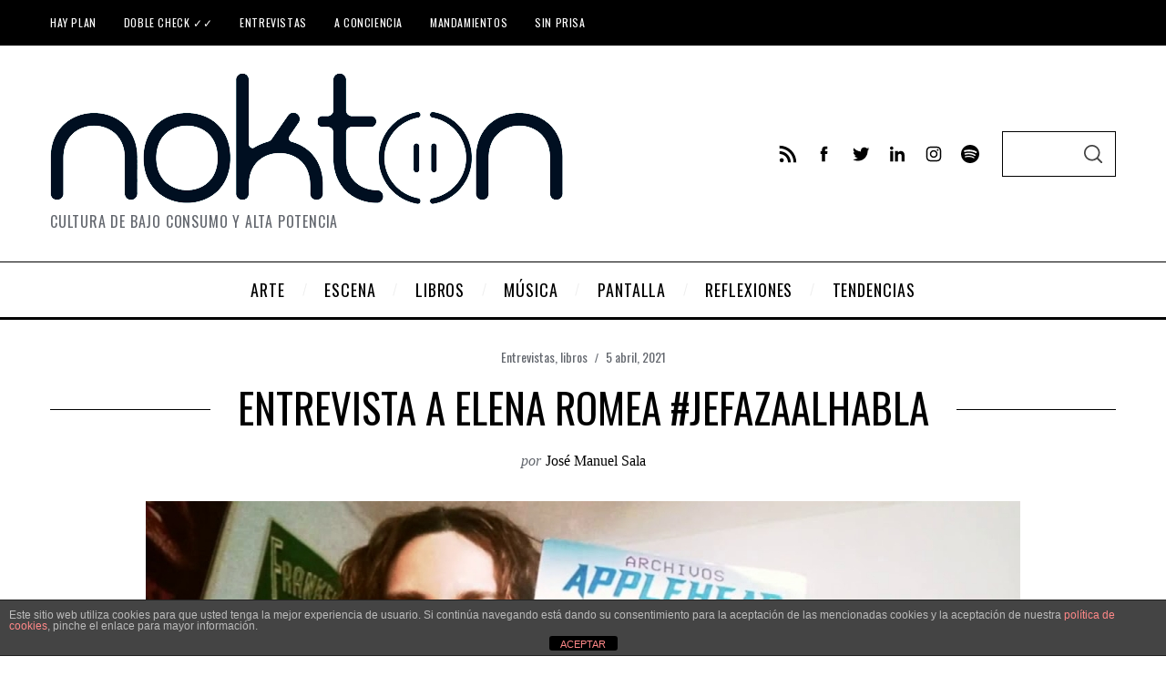

--- FILE ---
content_type: text/html; charset=UTF-8
request_url: https://noktonmagazine.com/entrevista-a-elena-romea-jefazaalhabla/
body_size: 34522
content:
<!doctype html>
<html dir="ltr" lang="es" prefix="og: https://ogp.me/ns#" prefix="og: https://ogp.me/ns#">
<head>
    <meta charset="UTF-8">
    <meta name="viewport" content="width=device-width, minimum-scale=1">
    <meta name="theme-color" content="#000000">
    <link rel="profile" href="https://gmpg.org/xfn/11">
    
		<!-- All in One SEO 4.8.2 - aioseo.com -->
	<meta name="description" content="Escritora, investigadora, articulista... Elena Romea es una de las personas más activas dentro del panorama fantástico." />
	<meta name="robots" content="max-image-preview:large" />
	<meta name="author" content="José Manuel Sala"/>
	<link rel="canonical" href="https://noktonmagazine.com/entrevista-a-elena-romea-jefazaalhabla/" />
	<meta name="generator" content="All in One SEO (AIOSEO) 4.8.2" />
		<meta property="og:locale" content="es_ES" />
		<meta property="og:site_name" content="Nokton Magazine - Cultura de bajo consumo y alta potencia" />
		<meta property="og:type" content="article" />
		<meta property="og:title" content="Entrevista a Elena Romea #JefazaAlHabla - Nokton Magazine" />
		<meta property="og:description" content="Escritora, investigadora, articulista... Elena Romea es una de las personas más activas dentro del panorama fantástico." />
		<meta property="og:url" content="https://noktonmagazine.com/entrevista-a-elena-romea-jefazaalhabla/" />
		<meta property="article:published_time" content="2021-04-05T09:00:43+00:00" />
		<meta property="article:modified_time" content="2021-04-19T07:22:50+00:00" />
		<meta name="twitter:card" content="summary_large_image" />
		<meta name="twitter:title" content="Entrevista a Elena Romea #JefazaAlHabla - Nokton Magazine" />
		<meta name="twitter:description" content="Escritora, investigadora, articulista... Elena Romea es una de las personas más activas dentro del panorama fantástico." />
		<script type="application/ld+json" class="aioseo-schema">
			{"@context":"https:\/\/schema.org","@graph":[{"@type":"BlogPosting","@id":"https:\/\/noktonmagazine.com\/entrevista-a-elena-romea-jefazaalhabla\/#blogposting","name":"Entrevista a Elena Romea #JefazaAlHabla - Nokton Magazine","headline":"Entrevista a Elena Romea #JefazaAlHabla","author":{"@id":"https:\/\/noktonmagazine.com\/author\/josemanuel-sala\/#author"},"publisher":{"@id":"https:\/\/noktonmagazine.com\/#organization"},"image":{"@type":"ImageObject","url":"https:\/\/noktonmagazine.com\/wp-content\/uploads\/2021\/04\/ELENA-ROMEA.jpg","width":960,"height":360,"caption":"Elena Romea."},"datePublished":"2021-04-05T10:00:43+01:00","dateModified":"2021-04-19T08:22:50+01:00","inLanguage":"es-ES","mainEntityOfPage":{"@id":"https:\/\/noktonmagazine.com\/entrevista-a-elena-romea-jefazaalhabla\/#webpage"},"isPartOf":{"@id":"https:\/\/noktonmagazine.com\/entrevista-a-elena-romea-jefazaalhabla\/#webpage"},"articleSection":"Entrevistas, libros, entrevistas"},{"@type":"BreadcrumbList","@id":"https:\/\/noktonmagazine.com\/entrevista-a-elena-romea-jefazaalhabla\/#breadcrumblist","itemListElement":[{"@type":"ListItem","@id":"https:\/\/noktonmagazine.com\/#listItem","position":1,"name":"Hogar","item":"https:\/\/noktonmagazine.com\/","nextItem":{"@type":"ListItem","@id":"https:\/\/noktonmagazine.com\/entrevista-a-elena-romea-jefazaalhabla\/#listItem","name":"Entrevista a Elena Romea #JefazaAlHabla"}},{"@type":"ListItem","@id":"https:\/\/noktonmagazine.com\/entrevista-a-elena-romea-jefazaalhabla\/#listItem","position":2,"name":"Entrevista a Elena Romea #JefazaAlHabla","previousItem":{"@type":"ListItem","@id":"https:\/\/noktonmagazine.com\/#listItem","name":"Hogar"}}]},{"@type":"Organization","@id":"https:\/\/noktonmagazine.com\/#organization","name":"Nokton Magazine","description":"Cultura de bajo consumo y alta potencia","url":"https:\/\/noktonmagazine.com\/"},{"@type":"Person","@id":"https:\/\/noktonmagazine.com\/author\/josemanuel-sala\/#author","url":"https:\/\/noktonmagazine.com\/author\/josemanuel-sala\/","name":"Jos\u00e9 Manuel Sala","image":{"@type":"ImageObject","@id":"https:\/\/noktonmagazine.com\/entrevista-a-elena-romea-jefazaalhabla\/#authorImage","url":"https:\/\/secure.gravatar.com\/avatar\/79be1167d2ec61087e2a8cbeeb417f6a?s=96&d=mm&r=g","width":96,"height":96,"caption":"Jos\u00e9 Manuel Sala"}},{"@type":"WebPage","@id":"https:\/\/noktonmagazine.com\/entrevista-a-elena-romea-jefazaalhabla\/#webpage","url":"https:\/\/noktonmagazine.com\/entrevista-a-elena-romea-jefazaalhabla\/","name":"Entrevista a Elena Romea #JefazaAlHabla - Nokton Magazine","description":"Escritora, investigadora, articulista... Elena Romea es una de las personas m\u00e1s activas dentro del panorama fant\u00e1stico.","inLanguage":"es-ES","isPartOf":{"@id":"https:\/\/noktonmagazine.com\/#website"},"breadcrumb":{"@id":"https:\/\/noktonmagazine.com\/entrevista-a-elena-romea-jefazaalhabla\/#breadcrumblist"},"author":{"@id":"https:\/\/noktonmagazine.com\/author\/josemanuel-sala\/#author"},"creator":{"@id":"https:\/\/noktonmagazine.com\/author\/josemanuel-sala\/#author"},"image":{"@type":"ImageObject","url":"https:\/\/noktonmagazine.com\/wp-content\/uploads\/2021\/04\/ELENA-ROMEA.jpg","@id":"https:\/\/noktonmagazine.com\/entrevista-a-elena-romea-jefazaalhabla\/#mainImage","width":960,"height":360,"caption":"Elena Romea."},"primaryImageOfPage":{"@id":"https:\/\/noktonmagazine.com\/entrevista-a-elena-romea-jefazaalhabla\/#mainImage"},"datePublished":"2021-04-05T10:00:43+01:00","dateModified":"2021-04-19T08:22:50+01:00"},{"@type":"WebSite","@id":"https:\/\/noktonmagazine.com\/#website","url":"https:\/\/noktonmagazine.com\/","name":"Nokton Magazine","description":"Cultura de bajo consumo y alta potencia","inLanguage":"es-ES","publisher":{"@id":"https:\/\/noktonmagazine.com\/#organization"}}]}
		</script>
		<!-- All in One SEO -->


<!-- Optimización para motores de búsqueda de Rank Math -  https://rankmath.com/ -->
<title>Entrevista a Elena Romea #JefazaAlHabla - Nokton Magazine</title>
<meta name="description" content="Escritora, investigadora, articulista... Elena Romea es una de las personas más activas dentro del panorama fantástico."/>
<meta name="robots" content="follow, index, max-snippet:-1, max-video-preview:-1, max-image-preview:large"/>
<link rel="canonical" href="https://noktonmagazine.com/entrevista-a-elena-romea-jefazaalhabla/" />
<meta property="og:locale" content="es_ES" />
<meta property="og:type" content="article" />
<meta property="og:title" content="Entrevista a Elena Romea #JefazaAlHabla | Nokton Magazine" />
<meta property="og:description" content="Escritora, investigadora, articulista... Elena Romea es una de las personas más activas dentro del panorama fantástico." />
<meta property="og:url" content="https://noktonmagazine.com/entrevista-a-elena-romea-jefazaalhabla/" />
<meta property="og:site_name" content="Nokton Magazine" />
<meta property="article:publisher" content="https://www.facebook.com/NoktonMagazine" />
<meta property="article:tag" content="entrevistas" />
<meta property="article:section" content="Entrevistas" />
<meta property="og:updated_time" content="2021-04-19T08:22:50+01:00" />
<meta property="og:image" content="https://noktonmagazine.com/wp-content/uploads/2021/04/ELENA-ROMEA.jpg" />
<meta property="og:image:secure_url" content="https://noktonmagazine.com/wp-content/uploads/2021/04/ELENA-ROMEA.jpg" />
<meta property="og:image:width" content="960" />
<meta property="og:image:height" content="360" />
<meta property="og:image:alt" content="Elena Romea." />
<meta property="og:image:type" content="image/jpeg" />
<meta property="article:published_time" content="2021-04-05T10:00:43+01:00" />
<meta property="article:modified_time" content="2021-04-19T08:22:50+01:00" />
<meta name="twitter:card" content="summary_large_image" />
<meta name="twitter:title" content="Entrevista a Elena Romea #JefazaAlHabla | Nokton Magazine" />
<meta name="twitter:description" content="Escritora, investigadora, articulista... Elena Romea es una de las personas más activas dentro del panorama fantástico." />
<meta name="twitter:site" content="@NoktonMagazine" />
<meta name="twitter:creator" content="@NoktonMagazine" />
<meta name="twitter:image" content="https://noktonmagazine.com/wp-content/uploads/2021/04/ELENA-ROMEA.jpg" />
<meta name="twitter:label1" content="Escrito por" />
<meta name="twitter:data1" content="José Manuel Sala" />
<meta name="twitter:label2" content="Tiempo de lectura" />
<meta name="twitter:data2" content="7 minutos" />
<script type="application/ld+json" class="rank-math-schema">{"@context":"https://schema.org","@graph":[{"@type":["Website","Organization"],"@id":"https://noktonmagazine.com/#organization","name":"Nokton Magazine","url":"https://noktonmagazine.com","sameAs":["https://www.facebook.com/NoktonMagazine","https://twitter.com/NoktonMagazine"],"logo":{"@type":"ImageObject","@id":"https://noktonmagazine.com/#logo","url":"https://noktonmagazine.com/wp-content/uploads/2020/04/WhatsApp-Image-2020-02-25-at-11.33.57-1.jpeg","contentUrl":"https://noktonmagazine.com/wp-content/uploads/2020/04/WhatsApp-Image-2020-02-25-at-11.33.57-1.jpeg","caption":"Nokton Magazine","inLanguage":"es","width":"378","height":"378"},"openingHours":["Monday,Tuesday,Wednesday,Thursday,Friday,Saturday,Sunday 09:00-17:00"]},{"@type":"WebSite","@id":"https://noktonmagazine.com/#website","url":"https://noktonmagazine.com","name":"Nokton Magazine","publisher":{"@id":"https://noktonmagazine.com/#organization"},"inLanguage":"es"},{"@type":"ImageObject","@id":"https://noktonmagazine.com/wp-content/uploads/2021/04/ELENA-ROMEA.jpg","url":"https://noktonmagazine.com/wp-content/uploads/2021/04/ELENA-ROMEA.jpg","width":"960","height":"360","caption":"Elena Romea.","inLanguage":"es"},{"@type":"WebPage","@id":"https://noktonmagazine.com/entrevista-a-elena-romea-jefazaalhabla/#webpage","url":"https://noktonmagazine.com/entrevista-a-elena-romea-jefazaalhabla/","name":"Entrevista a Elena Romea #JefazaAlHabla | Nokton Magazine","datePublished":"2021-04-05T10:00:43+01:00","dateModified":"2021-04-19T08:22:50+01:00","isPartOf":{"@id":"https://noktonmagazine.com/#website"},"primaryImageOfPage":{"@id":"https://noktonmagazine.com/wp-content/uploads/2021/04/ELENA-ROMEA.jpg"},"inLanguage":"es"},{"@type":"Person","@id":"https://noktonmagazine.com/author/josemanuel-sala/","name":"Jos\u00e9 Manuel Sala","url":"https://noktonmagazine.com/author/josemanuel-sala/","image":{"@type":"ImageObject","@id":"https://secure.gravatar.com/avatar/79be1167d2ec61087e2a8cbeeb417f6a?s=96&amp;d=mm&amp;r=g","url":"https://secure.gravatar.com/avatar/79be1167d2ec61087e2a8cbeeb417f6a?s=96&amp;d=mm&amp;r=g","caption":"Jos\u00e9 Manuel Sala","inLanguage":"es"},"worksFor":{"@id":"https://noktonmagazine.com/#organization"}},{"@type":"BlogPosting","headline":"Entrevista a Elena Romea #JefazaAlHabla | Nokton Magazine","keywords":"Elena Romea","datePublished":"2021-04-05T10:00:43+01:00","dateModified":"2021-04-19T08:22:50+01:00","author":{"@id":"https://noktonmagazine.com/author/josemanuel-sala/","name":"Jos\u00e9 Manuel Sala"},"publisher":{"@id":"https://noktonmagazine.com/#organization"},"description":"Escritora, investigadora, articulista... Elena Romea es una de las personas m\u00e1s activas dentro del panorama fant\u00e1stico.","name":"Entrevista a Elena Romea #JefazaAlHabla | Nokton Magazine","@id":"https://noktonmagazine.com/entrevista-a-elena-romea-jefazaalhabla/#richSnippet","isPartOf":{"@id":"https://noktonmagazine.com/entrevista-a-elena-romea-jefazaalhabla/#webpage"},"image":{"@id":"https://noktonmagazine.com/wp-content/uploads/2021/04/ELENA-ROMEA.jpg"},"inLanguage":"es","mainEntityOfPage":{"@id":"https://noktonmagazine.com/entrevista-a-elena-romea-jefazaalhabla/#webpage"}}]}</script>
<!-- /Plugin Rank Math WordPress SEO -->

<link rel="amphtml" href="https://noktonmagazine.com/entrevista-a-elena-romea-jefazaalhabla/amp/" /><meta name="generator" content="AMP for WP 1.1.4"/><link rel='dns-prefetch' href='//fonts.googleapis.com' />
<link rel='preconnect' href='https://fonts.gstatic.com' crossorigin />
<link rel="alternate" type="application/rss+xml" title="Nokton Magazine &raquo; Feed" href="https://noktonmagazine.com/feed/" />
<link rel="alternate" type="application/rss+xml" title="Nokton Magazine &raquo; Feed de los comentarios" href="https://noktonmagazine.com/comments/feed/" />
		<!-- This site uses the Google Analytics by MonsterInsights plugin v9.11.1 - Using Analytics tracking - https://www.monsterinsights.com/ -->
							<script src="//www.googletagmanager.com/gtag/js?id=G-746W49MD55"  data-cfasync="false" data-wpfc-render="false" type="text/javascript" async></script>
			<script data-cfasync="false" data-wpfc-render="false" type="text/javascript">
				var mi_version = '9.11.1';
				var mi_track_user = true;
				var mi_no_track_reason = '';
								var MonsterInsightsDefaultLocations = {"page_location":"https:\/\/noktonmagazine.com\/entrevista-a-elena-romea-jefazaalhabla\/"};
								if ( typeof MonsterInsightsPrivacyGuardFilter === 'function' ) {
					var MonsterInsightsLocations = (typeof MonsterInsightsExcludeQuery === 'object') ? MonsterInsightsPrivacyGuardFilter( MonsterInsightsExcludeQuery ) : MonsterInsightsPrivacyGuardFilter( MonsterInsightsDefaultLocations );
				} else {
					var MonsterInsightsLocations = (typeof MonsterInsightsExcludeQuery === 'object') ? MonsterInsightsExcludeQuery : MonsterInsightsDefaultLocations;
				}

								var disableStrs = [
										'ga-disable-G-746W49MD55',
									];

				/* Function to detect opted out users */
				function __gtagTrackerIsOptedOut() {
					for (var index = 0; index < disableStrs.length; index++) {
						if (document.cookie.indexOf(disableStrs[index] + '=true') > -1) {
							return true;
						}
					}

					return false;
				}

				/* Disable tracking if the opt-out cookie exists. */
				if (__gtagTrackerIsOptedOut()) {
					for (var index = 0; index < disableStrs.length; index++) {
						window[disableStrs[index]] = true;
					}
				}

				/* Opt-out function */
				function __gtagTrackerOptout() {
					for (var index = 0; index < disableStrs.length; index++) {
						document.cookie = disableStrs[index] + '=true; expires=Thu, 31 Dec 2099 23:59:59 UTC; path=/';
						window[disableStrs[index]] = true;
					}
				}

				if ('undefined' === typeof gaOptout) {
					function gaOptout() {
						__gtagTrackerOptout();
					}
				}
								window.dataLayer = window.dataLayer || [];

				window.MonsterInsightsDualTracker = {
					helpers: {},
					trackers: {},
				};
				if (mi_track_user) {
					function __gtagDataLayer() {
						dataLayer.push(arguments);
					}

					function __gtagTracker(type, name, parameters) {
						if (!parameters) {
							parameters = {};
						}

						if (parameters.send_to) {
							__gtagDataLayer.apply(null, arguments);
							return;
						}

						if (type === 'event') {
														parameters.send_to = monsterinsights_frontend.v4_id;
							var hookName = name;
							if (typeof parameters['event_category'] !== 'undefined') {
								hookName = parameters['event_category'] + ':' + name;
							}

							if (typeof MonsterInsightsDualTracker.trackers[hookName] !== 'undefined') {
								MonsterInsightsDualTracker.trackers[hookName](parameters);
							} else {
								__gtagDataLayer('event', name, parameters);
							}
							
						} else {
							__gtagDataLayer.apply(null, arguments);
						}
					}

					__gtagTracker('js', new Date());
					__gtagTracker('set', {
						'developer_id.dZGIzZG': true,
											});
					if ( MonsterInsightsLocations.page_location ) {
						__gtagTracker('set', MonsterInsightsLocations);
					}
										__gtagTracker('config', 'G-746W49MD55', {"forceSSL":"true","link_attribution":"true"} );
										window.gtag = __gtagTracker;										(function () {
						/* https://developers.google.com/analytics/devguides/collection/analyticsjs/ */
						/* ga and __gaTracker compatibility shim. */
						var noopfn = function () {
							return null;
						};
						var newtracker = function () {
							return new Tracker();
						};
						var Tracker = function () {
							return null;
						};
						var p = Tracker.prototype;
						p.get = noopfn;
						p.set = noopfn;
						p.send = function () {
							var args = Array.prototype.slice.call(arguments);
							args.unshift('send');
							__gaTracker.apply(null, args);
						};
						var __gaTracker = function () {
							var len = arguments.length;
							if (len === 0) {
								return;
							}
							var f = arguments[len - 1];
							if (typeof f !== 'object' || f === null || typeof f.hitCallback !== 'function') {
								if ('send' === arguments[0]) {
									var hitConverted, hitObject = false, action;
									if ('event' === arguments[1]) {
										if ('undefined' !== typeof arguments[3]) {
											hitObject = {
												'eventAction': arguments[3],
												'eventCategory': arguments[2],
												'eventLabel': arguments[4],
												'value': arguments[5] ? arguments[5] : 1,
											}
										}
									}
									if ('pageview' === arguments[1]) {
										if ('undefined' !== typeof arguments[2]) {
											hitObject = {
												'eventAction': 'page_view',
												'page_path': arguments[2],
											}
										}
									}
									if (typeof arguments[2] === 'object') {
										hitObject = arguments[2];
									}
									if (typeof arguments[5] === 'object') {
										Object.assign(hitObject, arguments[5]);
									}
									if ('undefined' !== typeof arguments[1].hitType) {
										hitObject = arguments[1];
										if ('pageview' === hitObject.hitType) {
											hitObject.eventAction = 'page_view';
										}
									}
									if (hitObject) {
										action = 'timing' === arguments[1].hitType ? 'timing_complete' : hitObject.eventAction;
										hitConverted = mapArgs(hitObject);
										__gtagTracker('event', action, hitConverted);
									}
								}
								return;
							}

							function mapArgs(args) {
								var arg, hit = {};
								var gaMap = {
									'eventCategory': 'event_category',
									'eventAction': 'event_action',
									'eventLabel': 'event_label',
									'eventValue': 'event_value',
									'nonInteraction': 'non_interaction',
									'timingCategory': 'event_category',
									'timingVar': 'name',
									'timingValue': 'value',
									'timingLabel': 'event_label',
									'page': 'page_path',
									'location': 'page_location',
									'title': 'page_title',
									'referrer' : 'page_referrer',
								};
								for (arg in args) {
																		if (!(!args.hasOwnProperty(arg) || !gaMap.hasOwnProperty(arg))) {
										hit[gaMap[arg]] = args[arg];
									} else {
										hit[arg] = args[arg];
									}
								}
								return hit;
							}

							try {
								f.hitCallback();
							} catch (ex) {
							}
						};
						__gaTracker.create = newtracker;
						__gaTracker.getByName = newtracker;
						__gaTracker.getAll = function () {
							return [];
						};
						__gaTracker.remove = noopfn;
						__gaTracker.loaded = true;
						window['__gaTracker'] = __gaTracker;
					})();
									} else {
										console.log("");
					(function () {
						function __gtagTracker() {
							return null;
						}

						window['__gtagTracker'] = __gtagTracker;
						window['gtag'] = __gtagTracker;
					})();
									}
			</script>
							<!-- / Google Analytics by MonsterInsights -->
		<script type="text/javascript">
window._wpemojiSettings = {"baseUrl":"https:\/\/s.w.org\/images\/core\/emoji\/14.0.0\/72x72\/","ext":".png","svgUrl":"https:\/\/s.w.org\/images\/core\/emoji\/14.0.0\/svg\/","svgExt":".svg","source":{"concatemoji":"https:\/\/noktonmagazine.com\/wp-includes\/js\/wp-emoji-release.min.js?ver=7ad556b53a12d0dea69a0749014c319c"}};
/*! This file is auto-generated */
!function(e,a,t){var n,r,o,i=a.createElement("canvas"),p=i.getContext&&i.getContext("2d");function s(e,t){p.clearRect(0,0,i.width,i.height),p.fillText(e,0,0);e=i.toDataURL();return p.clearRect(0,0,i.width,i.height),p.fillText(t,0,0),e===i.toDataURL()}function c(e){var t=a.createElement("script");t.src=e,t.defer=t.type="text/javascript",a.getElementsByTagName("head")[0].appendChild(t)}for(o=Array("flag","emoji"),t.supports={everything:!0,everythingExceptFlag:!0},r=0;r<o.length;r++)t.supports[o[r]]=function(e){if(p&&p.fillText)switch(p.textBaseline="top",p.font="600 32px Arial",e){case"flag":return s("\ud83c\udff3\ufe0f\u200d\u26a7\ufe0f","\ud83c\udff3\ufe0f\u200b\u26a7\ufe0f")?!1:!s("\ud83c\uddfa\ud83c\uddf3","\ud83c\uddfa\u200b\ud83c\uddf3")&&!s("\ud83c\udff4\udb40\udc67\udb40\udc62\udb40\udc65\udb40\udc6e\udb40\udc67\udb40\udc7f","\ud83c\udff4\u200b\udb40\udc67\u200b\udb40\udc62\u200b\udb40\udc65\u200b\udb40\udc6e\u200b\udb40\udc67\u200b\udb40\udc7f");case"emoji":return!s("\ud83e\udef1\ud83c\udffb\u200d\ud83e\udef2\ud83c\udfff","\ud83e\udef1\ud83c\udffb\u200b\ud83e\udef2\ud83c\udfff")}return!1}(o[r]),t.supports.everything=t.supports.everything&&t.supports[o[r]],"flag"!==o[r]&&(t.supports.everythingExceptFlag=t.supports.everythingExceptFlag&&t.supports[o[r]]);t.supports.everythingExceptFlag=t.supports.everythingExceptFlag&&!t.supports.flag,t.DOMReady=!1,t.readyCallback=function(){t.DOMReady=!0},t.supports.everything||(n=function(){t.readyCallback()},a.addEventListener?(a.addEventListener("DOMContentLoaded",n,!1),e.addEventListener("load",n,!1)):(e.attachEvent("onload",n),a.attachEvent("onreadystatechange",function(){"complete"===a.readyState&&t.readyCallback()})),(e=t.source||{}).concatemoji?c(e.concatemoji):e.wpemoji&&e.twemoji&&(c(e.twemoji),c(e.wpemoji)))}(window,document,window._wpemojiSettings);
</script>
<style type="text/css">
img.wp-smiley,
img.emoji {
	display: inline !important;
	border: none !important;
	box-shadow: none !important;
	height: 1em !important;
	width: 1em !important;
	margin: 0 0.07em !important;
	vertical-align: -0.1em !important;
	background: none !important;
	padding: 0 !important;
}
</style>
	<link rel='stylesheet' id='wp-block-library-css' href='https://noktonmagazine.com/wp-includes/css/dist/block-library/style.min.css?ver=7ad556b53a12d0dea69a0749014c319c' type='text/css' media='all' />
<style id='rank-math-toc-block-style-inline-css' type='text/css'>
.wp-block-rank-math-toc-block nav ol{counter-reset:item}.wp-block-rank-math-toc-block nav ol li{display:block}.wp-block-rank-math-toc-block nav ol li:before{content:counters(item, ".") " ";counter-increment:item}

</style>
<link rel='stylesheet' id='editorskit-frontend-css' href='https://noktonmagazine.com/wp-content/plugins/block-options/build/style.build.css?ver=new' type='text/css' media='all' />
<link rel='stylesheet' id='classic-theme-styles-css' href='https://noktonmagazine.com/wp-includes/css/classic-themes.min.css?ver=7ad556b53a12d0dea69a0749014c319c' type='text/css' media='all' />
<style id='global-styles-inline-css' type='text/css'>
body{--wp--preset--color--black: #000000;--wp--preset--color--cyan-bluish-gray: #abb8c3;--wp--preset--color--white: #ffffff;--wp--preset--color--pale-pink: #f78da7;--wp--preset--color--vivid-red: #cf2e2e;--wp--preset--color--luminous-vivid-orange: #ff6900;--wp--preset--color--luminous-vivid-amber: #fcb900;--wp--preset--color--light-green-cyan: #7bdcb5;--wp--preset--color--vivid-green-cyan: #00d084;--wp--preset--color--pale-cyan-blue: #8ed1fc;--wp--preset--color--vivid-cyan-blue: #0693e3;--wp--preset--color--vivid-purple: #9b51e0;--wp--preset--gradient--vivid-cyan-blue-to-vivid-purple: linear-gradient(135deg,rgba(6,147,227,1) 0%,rgb(155,81,224) 100%);--wp--preset--gradient--light-green-cyan-to-vivid-green-cyan: linear-gradient(135deg,rgb(122,220,180) 0%,rgb(0,208,130) 100%);--wp--preset--gradient--luminous-vivid-amber-to-luminous-vivid-orange: linear-gradient(135deg,rgba(252,185,0,1) 0%,rgba(255,105,0,1) 100%);--wp--preset--gradient--luminous-vivid-orange-to-vivid-red: linear-gradient(135deg,rgba(255,105,0,1) 0%,rgb(207,46,46) 100%);--wp--preset--gradient--very-light-gray-to-cyan-bluish-gray: linear-gradient(135deg,rgb(238,238,238) 0%,rgb(169,184,195) 100%);--wp--preset--gradient--cool-to-warm-spectrum: linear-gradient(135deg,rgb(74,234,220) 0%,rgb(151,120,209) 20%,rgb(207,42,186) 40%,rgb(238,44,130) 60%,rgb(251,105,98) 80%,rgb(254,248,76) 100%);--wp--preset--gradient--blush-light-purple: linear-gradient(135deg,rgb(255,206,236) 0%,rgb(152,150,240) 100%);--wp--preset--gradient--blush-bordeaux: linear-gradient(135deg,rgb(254,205,165) 0%,rgb(254,45,45) 50%,rgb(107,0,62) 100%);--wp--preset--gradient--luminous-dusk: linear-gradient(135deg,rgb(255,203,112) 0%,rgb(199,81,192) 50%,rgb(65,88,208) 100%);--wp--preset--gradient--pale-ocean: linear-gradient(135deg,rgb(255,245,203) 0%,rgb(182,227,212) 50%,rgb(51,167,181) 100%);--wp--preset--gradient--electric-grass: linear-gradient(135deg,rgb(202,248,128) 0%,rgb(113,206,126) 100%);--wp--preset--gradient--midnight: linear-gradient(135deg,rgb(2,3,129) 0%,rgb(40,116,252) 100%);--wp--preset--duotone--dark-grayscale: url('#wp-duotone-dark-grayscale');--wp--preset--duotone--grayscale: url('#wp-duotone-grayscale');--wp--preset--duotone--purple-yellow: url('#wp-duotone-purple-yellow');--wp--preset--duotone--blue-red: url('#wp-duotone-blue-red');--wp--preset--duotone--midnight: url('#wp-duotone-midnight');--wp--preset--duotone--magenta-yellow: url('#wp-duotone-magenta-yellow');--wp--preset--duotone--purple-green: url('#wp-duotone-purple-green');--wp--preset--duotone--blue-orange: url('#wp-duotone-blue-orange');--wp--preset--font-size--small: 13px;--wp--preset--font-size--medium: 20px;--wp--preset--font-size--large: 36px;--wp--preset--font-size--x-large: 42px;--wp--preset--spacing--20: 0.44rem;--wp--preset--spacing--30: 0.67rem;--wp--preset--spacing--40: 1rem;--wp--preset--spacing--50: 1.5rem;--wp--preset--spacing--60: 2.25rem;--wp--preset--spacing--70: 3.38rem;--wp--preset--spacing--80: 5.06rem;--wp--preset--shadow--natural: 6px 6px 9px rgba(0, 0, 0, 0.2);--wp--preset--shadow--deep: 12px 12px 50px rgba(0, 0, 0, 0.4);--wp--preset--shadow--sharp: 6px 6px 0px rgba(0, 0, 0, 0.2);--wp--preset--shadow--outlined: 6px 6px 0px -3px rgba(255, 255, 255, 1), 6px 6px rgba(0, 0, 0, 1);--wp--preset--shadow--crisp: 6px 6px 0px rgba(0, 0, 0, 1);}:where(.is-layout-flex){gap: 0.5em;}body .is-layout-flow > .alignleft{float: left;margin-inline-start: 0;margin-inline-end: 2em;}body .is-layout-flow > .alignright{float: right;margin-inline-start: 2em;margin-inline-end: 0;}body .is-layout-flow > .aligncenter{margin-left: auto !important;margin-right: auto !important;}body .is-layout-constrained > .alignleft{float: left;margin-inline-start: 0;margin-inline-end: 2em;}body .is-layout-constrained > .alignright{float: right;margin-inline-start: 2em;margin-inline-end: 0;}body .is-layout-constrained > .aligncenter{margin-left: auto !important;margin-right: auto !important;}body .is-layout-constrained > :where(:not(.alignleft):not(.alignright):not(.alignfull)){max-width: var(--wp--style--global--content-size);margin-left: auto !important;margin-right: auto !important;}body .is-layout-constrained > .alignwide{max-width: var(--wp--style--global--wide-size);}body .is-layout-flex{display: flex;}body .is-layout-flex{flex-wrap: wrap;align-items: center;}body .is-layout-flex > *{margin: 0;}:where(.wp-block-columns.is-layout-flex){gap: 2em;}.has-black-color{color: var(--wp--preset--color--black) !important;}.has-cyan-bluish-gray-color{color: var(--wp--preset--color--cyan-bluish-gray) !important;}.has-white-color{color: var(--wp--preset--color--white) !important;}.has-pale-pink-color{color: var(--wp--preset--color--pale-pink) !important;}.has-vivid-red-color{color: var(--wp--preset--color--vivid-red) !important;}.has-luminous-vivid-orange-color{color: var(--wp--preset--color--luminous-vivid-orange) !important;}.has-luminous-vivid-amber-color{color: var(--wp--preset--color--luminous-vivid-amber) !important;}.has-light-green-cyan-color{color: var(--wp--preset--color--light-green-cyan) !important;}.has-vivid-green-cyan-color{color: var(--wp--preset--color--vivid-green-cyan) !important;}.has-pale-cyan-blue-color{color: var(--wp--preset--color--pale-cyan-blue) !important;}.has-vivid-cyan-blue-color{color: var(--wp--preset--color--vivid-cyan-blue) !important;}.has-vivid-purple-color{color: var(--wp--preset--color--vivid-purple) !important;}.has-black-background-color{background-color: var(--wp--preset--color--black) !important;}.has-cyan-bluish-gray-background-color{background-color: var(--wp--preset--color--cyan-bluish-gray) !important;}.has-white-background-color{background-color: var(--wp--preset--color--white) !important;}.has-pale-pink-background-color{background-color: var(--wp--preset--color--pale-pink) !important;}.has-vivid-red-background-color{background-color: var(--wp--preset--color--vivid-red) !important;}.has-luminous-vivid-orange-background-color{background-color: var(--wp--preset--color--luminous-vivid-orange) !important;}.has-luminous-vivid-amber-background-color{background-color: var(--wp--preset--color--luminous-vivid-amber) !important;}.has-light-green-cyan-background-color{background-color: var(--wp--preset--color--light-green-cyan) !important;}.has-vivid-green-cyan-background-color{background-color: var(--wp--preset--color--vivid-green-cyan) !important;}.has-pale-cyan-blue-background-color{background-color: var(--wp--preset--color--pale-cyan-blue) !important;}.has-vivid-cyan-blue-background-color{background-color: var(--wp--preset--color--vivid-cyan-blue) !important;}.has-vivid-purple-background-color{background-color: var(--wp--preset--color--vivid-purple) !important;}.has-black-border-color{border-color: var(--wp--preset--color--black) !important;}.has-cyan-bluish-gray-border-color{border-color: var(--wp--preset--color--cyan-bluish-gray) !important;}.has-white-border-color{border-color: var(--wp--preset--color--white) !important;}.has-pale-pink-border-color{border-color: var(--wp--preset--color--pale-pink) !important;}.has-vivid-red-border-color{border-color: var(--wp--preset--color--vivid-red) !important;}.has-luminous-vivid-orange-border-color{border-color: var(--wp--preset--color--luminous-vivid-orange) !important;}.has-luminous-vivid-amber-border-color{border-color: var(--wp--preset--color--luminous-vivid-amber) !important;}.has-light-green-cyan-border-color{border-color: var(--wp--preset--color--light-green-cyan) !important;}.has-vivid-green-cyan-border-color{border-color: var(--wp--preset--color--vivid-green-cyan) !important;}.has-pale-cyan-blue-border-color{border-color: var(--wp--preset--color--pale-cyan-blue) !important;}.has-vivid-cyan-blue-border-color{border-color: var(--wp--preset--color--vivid-cyan-blue) !important;}.has-vivid-purple-border-color{border-color: var(--wp--preset--color--vivid-purple) !important;}.has-vivid-cyan-blue-to-vivid-purple-gradient-background{background: var(--wp--preset--gradient--vivid-cyan-blue-to-vivid-purple) !important;}.has-light-green-cyan-to-vivid-green-cyan-gradient-background{background: var(--wp--preset--gradient--light-green-cyan-to-vivid-green-cyan) !important;}.has-luminous-vivid-amber-to-luminous-vivid-orange-gradient-background{background: var(--wp--preset--gradient--luminous-vivid-amber-to-luminous-vivid-orange) !important;}.has-luminous-vivid-orange-to-vivid-red-gradient-background{background: var(--wp--preset--gradient--luminous-vivid-orange-to-vivid-red) !important;}.has-very-light-gray-to-cyan-bluish-gray-gradient-background{background: var(--wp--preset--gradient--very-light-gray-to-cyan-bluish-gray) !important;}.has-cool-to-warm-spectrum-gradient-background{background: var(--wp--preset--gradient--cool-to-warm-spectrum) !important;}.has-blush-light-purple-gradient-background{background: var(--wp--preset--gradient--blush-light-purple) !important;}.has-blush-bordeaux-gradient-background{background: var(--wp--preset--gradient--blush-bordeaux) !important;}.has-luminous-dusk-gradient-background{background: var(--wp--preset--gradient--luminous-dusk) !important;}.has-pale-ocean-gradient-background{background: var(--wp--preset--gradient--pale-ocean) !important;}.has-electric-grass-gradient-background{background: var(--wp--preset--gradient--electric-grass) !important;}.has-midnight-gradient-background{background: var(--wp--preset--gradient--midnight) !important;}.has-small-font-size{font-size: var(--wp--preset--font-size--small) !important;}.has-medium-font-size{font-size: var(--wp--preset--font-size--medium) !important;}.has-large-font-size{font-size: var(--wp--preset--font-size--large) !important;}.has-x-large-font-size{font-size: var(--wp--preset--font-size--x-large) !important;}
.wp-block-navigation a:where(:not(.wp-element-button)){color: inherit;}
:where(.wp-block-columns.is-layout-flex){gap: 2em;}
.wp-block-pullquote{font-size: 1.5em;line-height: 1.6;}
</style>
<link rel='stylesheet' id='front-estilos-css' href='https://noktonmagazine.com/wp-content/plugins/asesor-cookies-para-la-ley-en-espana/html/front/estilos.css?ver=7ad556b53a12d0dea69a0749014c319c' type='text/css' media='all' />
<link rel='stylesheet' id='contact-form-7-css' href='https://noktonmagazine.com/wp-content/plugins/contact-form-7/includes/css/styles.css?ver=5.8.7' type='text/css' media='all' />
<link rel='stylesheet' id='sc-frontend-style-css' href='https://noktonmagazine.com/wp-content/plugins/shortcodes-indep-fallback/css/frontend-style.css?ver=7ad556b53a12d0dea69a0749014c319c' type='text/css' media='all' />
<link rel='stylesheet' id='mc4wp-form-themes-css' href='https://noktonmagazine.com/wp-content/plugins/mailchimp-for-wp/assets/css/form-themes.css?ver=4.10.3' type='text/css' media='all' />
<link rel='stylesheet' id='main-style-css' href='https://noktonmagazine.com/wp-content/themes/simplemag/style.css?ver=5.6' type='text/css' media='all' />
<link rel='stylesheet' id='gmedia-global-frontend-css' href='https://noktonmagazine.com/wp-content/plugins/grand-media/assets/gmedia.global.front.css?ver=1.15.0' type='text/css' media='all' />
<link rel="preload" as="style" href="https://fonts.googleapis.com/css?family=Oswald:400%7CLato&#038;display=swap&#038;ver=1700647843" /><link rel="stylesheet" href="https://fonts.googleapis.com/css?family=Oswald:400%7CLato&#038;display=swap&#038;ver=1700647843" media="print" onload="this.media='all'"><noscript><link rel="stylesheet" href="https://fonts.googleapis.com/css?family=Oswald:400%7CLato&#038;display=swap&#038;ver=1700647843" /></noscript><style id='simplemag-inline-css-inline-css' type='text/css'>
:root { --site-background: #fff; --site-color: #444; --hp-sections-space: 50px; } .site-header .site-branding { max-width: 563px; } .main-menu .sub-links .active-link, .main-menu .mega-menu-item:hover .item-title a, .main-menu > ul > .sub-menu-columns > .sub-menu > .sub-links > li > a { color: #b3b3b3; } .main-menu .sub-menu-two-columns > .sub-menu > .sub-links li a:after { background-color: #b3b3b3; } .main-menu .posts-loading:after { border-top-color: #b3b3b3; border-bottom-color: #b3b3b3; } .main-menu > ul > .link-arrow > a > span:after { border-color: transparent transparent #b3b3b3; } .main-menu > ul > li > .sub-menu { border-top-color: #b3b3b3; } .sidebar .widget { border-bottom-color: #000; } .footer-sidebar .widget_rss li:after, .footer-sidebar .widget_pages li:after, .footer-sidebar .widget_nav_menu li:after, .footer-sidebar .widget_categories ul li:after, .footer-sidebar .widget_recent_entries li:after, .footer-sidebar .widget_recent_comments li:after, .widget_nav_menu li:not(:last-of-type):after { background-color: #585b61; } .entry-title, .section-title { text-transform: uppercase; } @media only screen and (min-width: 960px) { .gallery-carousel__image img { height: 580px; } } .global-sliders .entry-title, .full-width-image .title, .full-width-video .title {font-size: 18px;} @media screen and (min-width: 300px) { .global-sliders .entry-title, .full-width-image .title, .full-width-video .title { font-size: calc(18px + (42 - 18) * ((100vw - 300px) / (1600 - 300))); } } @media screen and (min-width: 1600px) { .global-sliders .entry-title, .full-width-image .title, .full-width-video .title {font-size: 42px;} }.section-title .title {font-size: 22px;} @media screen and (min-width: 300px) { .section-title .title { font-size: calc(22px + (48 - 22) * ((100vw - 300px) / (1600 - 300))); } } @media screen and (min-width: 1600px) { .section-title .title {font-size: 48px;} }.page-title .entry-title {font-size: 24px;} @media screen and (min-width: 300px) { .page-title .entry-title { font-size: calc(24px + (52 - 24) * ((100vw - 300px) / (1600 - 300))); } } @media screen and (min-width: 1600px) { .page-title .entry-title {font-size: 52px;} }.entries .entry-title {font-size: 18px;} @media screen and (min-width: 300px) { .entries .entry-title { font-size: calc(18px + (24 - 18) * ((100vw - 300px) / (1600 - 300))); } } @media screen and (min-width: 1600px) { .entries .entry-title {font-size: 24px;} }/* Custom CSS */@media only screen and (min-width: 751px) { .entry-image { opacity: 1; }} .social .link-behance svg { display: none; } .social .link-behance { background: url("data:image/svg+xml;charset=utf-8,%3Csvg xmlns='http://www.w3.org/2000/svg' viewBox='0 0 20 20'%3E%3Cpath fill='currentColor' d='M15.915 8.865c-3.223-1.914-8.54-2.09-11.618-1.156a.935.935 0 0 1-.543-1.79c3.533-1.073 9.405-.866 13.116 1.337a.935.935 0 0 1-.955 1.609ZM15.81 11.7a.78.78 0 0 1-1.073.257c-2.687-1.652-6.785-2.13-9.964-1.165A.78.78 0 0 1 4.32 9.3c3.631-1.102 8.146-.568 11.233 1.329a.779.779 0 0 1 .257 1.071Zm-1.224 2.723a.623.623 0 0 1-.857.207c-2.348-1.435-5.304-1.759-8.785-.964a.622.622 0 1 1-.277-1.215c3.809-.871 7.076-.496 9.712 1.115.294.18.387.563.207.857ZM10 0C4.477 0 0 4.477 0 10s4.477 10 10 10 10-4.477 10-10C20 4.478 15.523.001 10 .001V0Z'/%3E%3C/svg%3E") no-repeat 50% 50%; background-size: 50%; } .widget_tag_cloud a { display: inline-block; line-height: 120%; padding: 5px 10px; margin-bottom: 3px; text-decoration: none; border-width: 1px; border-style: solid; font-size: 100% !important; } .widget_nav_menu li { letter-spacing: 0.2em; text-transform: uppercase; }
</style>
<script type='text/javascript' src='https://noktonmagazine.com/wp-content/plugins/google-analytics-for-wordpress/assets/js/frontend-gtag.js?ver=9.11.1' id='monsterinsights-frontend-script-js'></script>
<script data-cfasync="false" data-wpfc-render="false" type="text/javascript" id='monsterinsights-frontend-script-js-extra'>/* <![CDATA[ */
var monsterinsights_frontend = {"js_events_tracking":"true","download_extensions":"doc,pdf,ppt,zip,xls,docx,pptx,xlsx","inbound_paths":"[{\"path\":\"\\\/go\\\/\",\"label\":\"affiliate\"},{\"path\":\"\\\/recommend\\\/\",\"label\":\"affiliate\"}]","home_url":"https:\/\/noktonmagazine.com","hash_tracking":"false","v4_id":"G-746W49MD55"};/* ]]> */
</script>
<script type='text/javascript' src='https://noktonmagazine.com/wp-includes/js/jquery/jquery.min.js?ver=3.6.4' id='jquery-core-js'></script>
<script type='text/javascript' src='https://noktonmagazine.com/wp-includes/js/jquery/jquery-migrate.min.js?ver=3.4.0' id='jquery-migrate-js'></script>
<script type='text/javascript' id='front-principal-js-extra'>
/* <![CDATA[ */
var cdp_cookies_info = {"url_plugin":"https:\/\/noktonmagazine.com\/wp-content\/plugins\/asesor-cookies-para-la-ley-en-espana\/plugin.php","url_admin_ajax":"https:\/\/noktonmagazine.com\/wp-admin\/admin-ajax.php"};
/* ]]> */
</script>
<script type='text/javascript' src='https://noktonmagazine.com/wp-content/plugins/asesor-cookies-para-la-ley-en-espana/html/front/principal.js?ver=7ad556b53a12d0dea69a0749014c319c' id='front-principal-js'></script>
<link rel="https://api.w.org/" href="https://noktonmagazine.com/wp-json/" /><link rel="alternate" type="application/json" href="https://noktonmagazine.com/wp-json/wp/v2/posts/64523" /><link rel="EditURI" type="application/rsd+xml" title="RSD" href="https://noktonmagazine.com/xmlrpc.php?rsd" />
<link rel="alternate" type="application/json+oembed" href="https://noktonmagazine.com/wp-json/oembed/1.0/embed?url=https%3A%2F%2Fnoktonmagazine.com%2Fentrevista-a-elena-romea-jefazaalhabla%2F" />
<link rel="alternate" type="text/xml+oembed" href="https://noktonmagazine.com/wp-json/oembed/1.0/embed?url=https%3A%2F%2Fnoktonmagazine.com%2Fentrevista-a-elena-romea-jefazaalhabla%2F&#038;format=xml" />
<meta name="generator" content="Redux 4.5.7" />
<!-- <meta name="GmediaGallery" version="1.23.0/1.8.0" license="" /> -->
			<link rel="preload" href="https://noktonmagazine.com/wp-content/plugins/wordpress-popup/assets/hustle-ui/fonts/hustle-icons-font.woff2" as="font" type="font/woff2" crossorigin>
		<style id="hustle-module-2-0-styles" class="hustle-module-styles hustle-module-styles-2">@media screen and (min-width: 783px) {.hustle-ui:not(.hustle-size--small).module_id_2 .hustle-slidein-content .hustle-info {max-width: 800px;}}.hustle-ui.module_id_2  .hustle-slidein-content {-moz-box-shadow: 0px 0px 0px 0px rgba(0,0,0,0);-webkit-box-shadow: 0px 0px 0px 0px rgba(0,0,0,0);box-shadow: 0px 0px 0px 0px rgba(0,0,0,0);}@media screen and (min-width: 783px) {.hustle-ui:not(.hustle-size--small).module_id_2  .hustle-slidein-content {-moz-box-shadow: 0px 0px 0px 0px rgba(0,0,0,0);-webkit-box-shadow: 0px 0px 0px 0px rgba(0,0,0,0);box-shadow: 0px 0px 0px 0px rgba(0,0,0,0);}} .hustle-ui.module_id_2 .hustle-layout .hustle-layout-body {margin: 0px 0px 0px 0px;padding: 0px 0px 0px 0px;border-width: 3px 3px 3px 3px;border-style: solid;border-color: #c41f77;border-radius: 5px 5px 5px 5px;overflow: hidden;background-color: #ffffff;}@media screen and (min-width: 783px) {.hustle-ui:not(.hustle-size--small).module_id_2 .hustle-layout .hustle-layout-body {margin: 0px 0px 0px 0px;padding: 0px 0px 0px 0px;border-width: 3px 3px 3px 3px;border-style: solid;border-radius: 5px 5px 5px 5px;}} .hustle-ui.module_id_2 .hustle-layout .hustle-layout-header {padding: 0px 20px 20px 0px;border-width: 0px 0px 0px 0px;border-style: solid;border-color: rgba(0,0,0,0.16);border-radius: 0px 0px 0px 0px;background-color: rgba(0,0,0,0);-moz-box-shadow: 0px 0px 0px 0px rgba(0,0,0,0);-webkit-box-shadow: 0px 0px 0px 0px rgba(0,0,0,0);box-shadow: 0px 0px 0px 0px rgba(0,0,0,0);}@media screen and (min-width: 783px) {.hustle-ui:not(.hustle-size--small).module_id_2 .hustle-layout .hustle-layout-header {padding: 0px 20px 20px 0px;border-width: 0px 0px 0px 0px;border-style: solid;border-radius: 0px 0px 0px 0px;-moz-box-shadow: 0px 0px 0px 0px rgba(0,0,0,0);-webkit-box-shadow: 0px 0px 0px 0px rgba(0,0,0,0);box-shadow: 0px 0px 0px 0px rgba(0,0,0,0);}} .hustle-ui.module_id_2 .hustle-layout .hustle-layout-content {padding: 0px 0px 0px 0px;border-width: 0px 0px 0px 0px;border-style: solid;border-radius: 0px 0px 0px 0px;border-color: rgba(0,0,0,0);background-color: #5D7380;-moz-box-shadow: 0px 0px 0px 0px rgba(0,0,0,0);-webkit-box-shadow: 0px 0px 0px 0px rgba(0,0,0,0);box-shadow: 0px 0px 0px 0px rgba(0,0,0,0);}.hustle-ui.module_id_2 .hustle-main-wrapper {position: relative;padding:32px 0 0;}@media screen and (min-width: 783px) {.hustle-ui:not(.hustle-size--small).module_id_2 .hustle-layout .hustle-layout-content {padding: 0px 0px 0px 0px;border-width: 0px 0px 0px 0px;border-style: solid;border-radius: 0px 0px 0px 0px;-moz-box-shadow: 0px 0px 0px 0px rgba(0,0,0,0);-webkit-box-shadow: 0px 0px 0px 0px rgba(0,0,0,0);box-shadow: 0px 0px 0px 0px rgba(0,0,0,0);}}@media screen and (min-width: 783px) {.hustle-ui:not(.hustle-size--small).module_id_2 .hustle-main-wrapper {padding:32px 0 0;}}  .hustle-ui.module_id_2 .hustle-layout .hustle-content {margin: 0px 0px 0px 0px;padding: 10px 10px 10px 10px;border-width: 0px 0px 0px 0px;border-style: solid;border-radius: 0px 0px 0px 0px;border-color: rgba(0,0,0,0);background-color: rgba(0,0,0,0);-moz-box-shadow: 0px 0px 0px 0px rgba(0,0,0,0);-webkit-box-shadow: 0px 0px 0px 0px rgba(0,0,0,0);box-shadow: 0px 0px 0px 0px rgba(0,0,0,0);}.hustle-ui.module_id_2 .hustle-layout .hustle-content .hustle-content-wrap {padding: 10px 0 10px 0;}@media screen and (min-width: 783px) {.hustle-ui:not(.hustle-size--small).module_id_2 .hustle-layout .hustle-content {margin: 0px 0px 0px 0px;padding: 20px 20px 20px 20px;border-width: 0px 0px 0px 0px;border-style: solid;border-radius: 0px 0px 0px 0px;-moz-box-shadow: 0px 0px 0px 0px rgba(0,0,0,0);-webkit-box-shadow: 0px 0px 0px 0px rgba(0,0,0,0);box-shadow: 0px 0px 0px 0px rgba(0,0,0,0);}.hustle-ui:not(.hustle-size--small).module_id_2 .hustle-layout .hustle-content .hustle-content-wrap {padding: 20px 0 20px 0;}} .hustle-ui.module_id_2 .hustle-layout .hustle-group-content {margin: 0px 0px 0px 0px;padding: 0px 0px 10px 0px;border-color: rgba(0,0,0,0.16);border-width: 0px 0px 1px 0px;border-style: solid;color: #adb5b7;}.hustle-ui.module_id_2 .hustle-layout .hustle-group-content b,.hustle-ui.module_id_2 .hustle-layout .hustle-group-content strong {font-weight: bold;}.hustle-ui.module_id_2 .hustle-layout .hustle-group-content a,.hustle-ui.module_id_2 .hustle-layout .hustle-group-content a:visited {color: #1fc5b6;}.hustle-ui.module_id_2 .hustle-layout .hustle-group-content a:hover {color: #15a296;}.hustle-ui.module_id_2 .hustle-layout .hustle-group-content a:focus,.hustle-ui.module_id_2 .hustle-layout .hustle-group-content a:active {color: #15a296;}@media screen and (min-width: 783px) {.hustle-ui:not(.hustle-size--small).module_id_2 .hustle-layout .hustle-group-content {margin: 0px 0px 0px 0px;padding: 0px 0px 20px 0px;border-width: 0px 0px 1px 0px;border-style: solid;}}.hustle-ui.module_id_2 .hustle-layout .hustle-group-content {color: #adb5b7;font-size: 14px;line-height: 1.45em;font-family: Open Sans;}@media screen and (min-width: 783px) {.hustle-ui:not(.hustle-size--small).module_id_2 .hustle-layout .hustle-group-content {font-size: 14px;line-height: 1.45em;}}.hustle-ui.module_id_2 .hustle-layout .hustle-group-content p:not([class*="forminator-"]) {margin: 0 0 10px;color: #adb5b7;font: normal 14px/1.45em Open Sans;font-style: normal;letter-spacing: 0px;text-transform: none;text-decoration: none;}.hustle-ui.module_id_2 .hustle-layout .hustle-group-content p:not([class*="forminator-"]):last-child {margin-bottom: 0;}@media screen and (min-width: 783px) {.hustle-ui:not(.hustle-size--small).module_id_2 .hustle-layout .hustle-group-content p:not([class*="forminator-"]) {margin: 0 0 10px;font: normal 14px/1.45em Open Sans;font-style: normal;letter-spacing: 0px;text-transform: none;text-decoration: none;}.hustle-ui:not(.hustle-size--small).module_id_2 .hustle-layout .hustle-group-content p:not([class*="forminator-"]):last-child {margin-bottom: 0;}}.hustle-ui.module_id_2 .hustle-layout .hustle-group-content h1:not([class*="forminator-"]) {margin: 0 0 10px;color: #adb5b7;font: 700 28px/1.4em Open Sans;font-style: normal;letter-spacing: 0px;text-transform: none;text-decoration: none;}.hustle-ui.module_id_2 .hustle-layout .hustle-group-content h1:not([class*="forminator-"]):last-child {margin-bottom: 0;}@media screen and (min-width: 783px) {.hustle-ui:not(.hustle-size--small).module_id_2 .hustle-layout .hustle-group-content h1:not([class*="forminator-"]) {margin: 0 0 10px;font: 700 28px/1.4em Open Sans;font-style: normal;letter-spacing: 0px;text-transform: none;text-decoration: none;}.hustle-ui:not(.hustle-size--small).module_id_2 .hustle-layout .hustle-group-content h1:not([class*="forminator-"]):last-child {margin-bottom: 0;}}.hustle-ui.module_id_2 .hustle-layout .hustle-group-content h2:not([class*="forminator-"]) {margin: 0 0 10px;color: #adb5b7;font-size: 22px;line-height: 1.4em;font-weight: 700;font-style: normal;letter-spacing: 0px;text-transform: none;text-decoration: none;}.hustle-ui.module_id_2 .hustle-layout .hustle-group-content h2:not([class*="forminator-"]):last-child {margin-bottom: 0;}@media screen and (min-width: 783px) {.hustle-ui:not(.hustle-size--small).module_id_2 .hustle-layout .hustle-group-content h2:not([class*="forminator-"]) {margin: 0 0 10px;font-size: 22px;line-height: 1.4em;font-weight: 700;font-style: normal;letter-spacing: 0px;text-transform: none;text-decoration: none;}.hustle-ui:not(.hustle-size--small).module_id_2 .hustle-layout .hustle-group-content h2:not([class*="forminator-"]):last-child {margin-bottom: 0;}}.hustle-ui.module_id_2 .hustle-layout .hustle-group-content h3:not([class*="forminator-"]) {margin: 0 0 10px;color: #adb5b7;font: 700 18px/1.4em Open Sans;font-style: normal;letter-spacing: 0px;text-transform: none;text-decoration: none;}.hustle-ui.module_id_2 .hustle-layout .hustle-group-content h3:not([class*="forminator-"]):last-child {margin-bottom: 0;}@media screen and (min-width: 783px) {.hustle-ui:not(.hustle-size--small).module_id_2 .hustle-layout .hustle-group-content h3:not([class*="forminator-"]) {margin: 0 0 10px;font: 700 18px/1.4em Open Sans;font-style: normal;letter-spacing: 0px;text-transform: none;text-decoration: none;}.hustle-ui:not(.hustle-size--small).module_id_2 .hustle-layout .hustle-group-content h3:not([class*="forminator-"]):last-child {margin-bottom: 0;}}.hustle-ui.module_id_2 .hustle-layout .hustle-group-content h4:not([class*="forminator-"]) {margin: 0 0 10px;color: #adb5b7;font: 700 16px/1.4em Open Sans;font-style: normal;letter-spacing: 0px;text-transform: none;text-decoration: none;}.hustle-ui.module_id_2 .hustle-layout .hustle-group-content h4:not([class*="forminator-"]):last-child {margin-bottom: 0;}@media screen and (min-width: 783px) {.hustle-ui:not(.hustle-size--small).module_id_2 .hustle-layout .hustle-group-content h4:not([class*="forminator-"]) {margin: 0 0 10px;font: 700 16px/1.4em Open Sans;font-style: normal;letter-spacing: 0px;text-transform: none;text-decoration: none;}.hustle-ui:not(.hustle-size--small).module_id_2 .hustle-layout .hustle-group-content h4:not([class*="forminator-"]):last-child {margin-bottom: 0;}}.hustle-ui.module_id_2 .hustle-layout .hustle-group-content h5:not([class*="forminator-"]) {margin: 0 0 10px;color: #adb5b7;font: 700 14px/1.4em Open Sans;font-style: normal;letter-spacing: 0px;text-transform: none;text-decoration: none;}.hustle-ui.module_id_2 .hustle-layout .hustle-group-content h5:not([class*="forminator-"]):last-child {margin-bottom: 0;}@media screen and (min-width: 783px) {.hustle-ui:not(.hustle-size--small).module_id_2 .hustle-layout .hustle-group-content h5:not([class*="forminator-"]) {margin: 0 0 10px;font: 700 14px/1.4em Open Sans;font-style: normal;letter-spacing: 0px;text-transform: none;text-decoration: none;}.hustle-ui:not(.hustle-size--small).module_id_2 .hustle-layout .hustle-group-content h5:not([class*="forminator-"]):last-child {margin-bottom: 0;}}.hustle-ui.module_id_2 .hustle-layout .hustle-group-content h6:not([class*="forminator-"]) {margin: 0 0 10px;color: #adb5b7;font: 700 12px/1.4em Open Sans;font-style: normal;letter-spacing: 0px;text-transform: uppercase;text-decoration: none;}.hustle-ui.module_id_2 .hustle-layout .hustle-group-content h6:not([class*="forminator-"]):last-child {margin-bottom: 0;}@media screen and (min-width: 783px) {.hustle-ui:not(.hustle-size--small).module_id_2 .hustle-layout .hustle-group-content h6:not([class*="forminator-"]) {margin: 0 0 10px;font: 700 12px/1.4em Open Sans;font-style: normal;letter-spacing: 0px;text-transform: uppercase;text-decoration: none;}.hustle-ui:not(.hustle-size--small).module_id_2 .hustle-layout .hustle-group-content h6:not([class*="forminator-"]):last-child {margin-bottom: 0;}}.hustle-ui.module_id_2 .hustle-layout .hustle-group-content ol:not([class*="forminator-"]),.hustle-ui.module_id_2 .hustle-layout .hustle-group-content ul:not([class*="forminator-"]) {margin: 0 0 10px;}.hustle-ui.module_id_2 .hustle-layout .hustle-group-content ol:not([class*="forminator-"]):last-child,.hustle-ui.module_id_2 .hustle-layout .hustle-group-content ul:not([class*="forminator-"]):last-child {margin-bottom: 0;}.hustle-ui.module_id_2 .hustle-layout .hustle-group-content li:not([class*="forminator-"]) {margin: 0 0 5px;color: #adb5b7;font: normal 14px/1.45em Open Sans;font-style: normal;letter-spacing: 0px;text-transform: none;text-decoration: none;}.hustle-ui.module_id_2 .hustle-layout .hustle-group-content li:not([class*="forminator-"]):last-child {margin-bottom: 0;}.hustle-ui.module_id_2 .hustle-layout .hustle-group-content ol:not([class*="forminator-"]) li:before {color: #ADB5B7}.hustle-ui.module_id_2 .hustle-layout .hustle-group-content ul:not([class*="forminator-"]) li:before {background-color: #ADB5B7}@media screen and (min-width: 783px) {.hustle-ui.module_id_2 .hustle-layout .hustle-group-content ol:not([class*="forminator-"]),.hustle-ui.module_id_2 .hustle-layout .hustle-group-content ul:not([class*="forminator-"]) {margin: 0 0 20px;}.hustle-ui.module_id_2 .hustle-layout .hustle-group-content ol:not([class*="forminator-"]):last-child,.hustle-ui.module_id_2 .hustle-layout .hustle-group-content ul:not([class*="forminator-"]):last-child {margin: 0;}}@media screen and (min-width: 783px) {.hustle-ui:not(.hustle-size--small).module_id_2 .hustle-layout .hustle-group-content li:not([class*="forminator-"]) {margin: 0 0 5px;font: normal 14px/1.45em Open Sans;font-style: normal;letter-spacing: 0px;text-transform: none;text-decoration: none;}.hustle-ui:not(.hustle-size--small).module_id_2 .hustle-layout .hustle-group-content li:not([class*="forminator-"]):last-child {margin-bottom: 0;}}.hustle-ui.module_id_2 .hustle-layout .hustle-group-content blockquote {margin-right: 0;margin-left: 0;} .hustle-ui.module_id_2 .hustle-layout .hustle-cta-container {margin: 0px 0px 0px 0px;padding: 10px 0px 0px 0px;border-color: rgba(255,255,255,0.08);border-width: 1px 0px 0px 0px;border-style: solid;}@media screen and (min-width: 783px) {.hustle-ui:not(.hustle-size--small).module_id_2 .hustle-layout .hustle-cta-container {margin: 0px 0px 0px 0px;padding: 20px 0px 0px 0px;border-width: 1px 0px 0px 0px;border-style: solid;}} .hustle-ui.module_id_2 .hustle-layout a.hustle-button-cta {margin: 0;padding: 2px 16px 2px 16px;border-width: 0px 0px 0px 0px;border-style: solid;border-color: #2CAE9F;border-radius: 0px 0px 0px 0px;background-color: #140305;-moz-box-shadow: 0px 0px 0px 0px rgba(0,0,0,0);-webkit-box-shadow: 0px 0px 0px 0px rgba(0,0,0,0);box-shadow: 0px 0px 0px 0px rgba(0,0,0,0);color: #ffffff;font: bold 13px/32px Open Sans;font-style: normal;letter-spacing: 0.5px;text-transform: none;text-decoration: none;text-align: center;}.hustle-ui.module_id_2 .hustle-layout a.hustle-button-cta:hover {border-color: #39CDBD;background-color: #140305;color: #ffffff;}.hustle-ui.module_id_2 .hustle-layout a.hustle-button-cta:focus {border-color: #39CDBD;background-color: #140305;color: #ffffff;}@media screen and (min-width: 783px) {.hustle-ui:not(.hustle-size--small).module_id_2 .hustle-layout a.hustle-button-cta {padding: 2px 16px 2px 16px;border-width: 0px 0px 0px 0px;border-style: solid;border-radius: 0px 0px 0px 0px;box-shadow: 0px 0px 0px 0px rgba(0,0,0,0);-moz-box-shadow: 0px 0px 0px 0px rgba(0,0,0,0);-webkit-box-shadow: 0px 0px 0px 0px rgba(0,0,0,0);font: bold 13px/32px Open Sans;font-style: normal;letter-spacing: 0.5px;text-transform: none;text-decoration: none;text-align: center;}} .hustle-ui.module_id_2 .hustle-layout .hustle-cta-container {display: flex;flex-direction: column;}.hustle-ui.module_id_2 .hustle-layout .hustle-cta-container .hustle-button-cta {width: 100%;display: block;}@media screen and (min-width: 783px) {.hustle-ui:not(.hustle-size--small).module_id_2 .hustle-layout .hustle-cta-container {justify-content: left;display: flex;flex-direction: unset;}.hustle-ui:not(.hustle-size--small).module_id_2 .hustle-layout .hustle-cta-container .hustle-button-cta {width: auto;display: inline-block;}}button.hustle-button-close .hustle-icon-close:before {font-size: inherit;}.hustle-ui.module_id_2 button.hustle-button-close {color: #38c5b5;background: transparent;border-radius: 0;position: absolute;z-index: 1;display: block;width: 32px;height: 32px;right: 0;left: auto;top: 0;bottom: auto;transform: unset;}.hustle-ui.module_id_2 button.hustle-button-close .hustle-icon-close {font-size: 12px;}.hustle-ui.module_id_2 button.hustle-button-close:hover {color: #49e2d1;}.hustle-ui.module_id_2 button.hustle-button-close:focus {color: #49e2d1;}@media screen and (min-width: 783px) {.hustle-ui:not(.hustle-size--small).module_id_2 button.hustle-button-close .hustle-icon-close {font-size: 12px;}.hustle-ui:not(.hustle-size--small).module_id_2 button.hustle-button-close {background: transparent;border-radius: 0;display: block;width: 32px;height: 32px;right: 0;left: auto;top: 0;bottom: auto;transform: unset;}} .hustle-ui.module_id_2 .hustle-layout .hustle-group-content blockquote {border-left-color: #38C5B5;}</style><link rel="icon" href="https://noktonmagazine.com/wp-content/uploads/2015/11/cropped-flaticon-32x32.jpg" sizes="32x32" />
<link rel="icon" href="https://noktonmagazine.com/wp-content/uploads/2015/11/cropped-flaticon-192x192.jpg" sizes="192x192" />
<link rel="apple-touch-icon" href="https://noktonmagazine.com/wp-content/uploads/2015/11/cropped-flaticon-180x180.jpg" />
<meta name="msapplication-TileImage" content="https://noktonmagazine.com/wp-content/uploads/2015/11/cropped-flaticon-270x270.jpg" />
<style id="ti_option-dynamic-css" title="dynamic-css" class="redux-options-output">:root{--font_titles-font-family:Oswald;--font_titles-font-weight:400;--titles_size-font-size:48px;--silder_titles_size-font-size:42px;--post_item_titles_size-font-size:24px;--single_font_size-font-size:52px;--font_text-font-family:Lato;--entry_content_font-font-size:18px;--entry_content_font-line-height:28px;--main_site_color:#777777;--secondary_site_color:#292929;--header_site_color:#ffffff;--site_top_strip_links-regular:#ffffff;--site_top_strip_links-hover:#b3b3b3;--slider_tint:#000000;--slider_tint_strength:0.1;--slider_tint_strength_hover:0.7;--footer_color:#242628;--footer_titles:#ffffff;--footer_text:#8c919b;--footer_links-regular:#8c919b;--footer_links-hover:#ffffff;}.menu, .entry-meta, .see-more, .read-more, .read-more-link, .nav-title, .related-posts-tabs li a, #submit, .copyright{font-family:Oswald;font-weight:400;font-style:normal;}.secondary-menu > ul > li{font-size:12px;}.main-menu > ul > li{font-size:18px;}.top-strip, .secondary-menu .sub-menu, .top-strip .search-form input[type="text"], .top-strip .social li ul{background-color:#000000;}.top-strip .social li a{color:#8c919b;}.main-menu{background-color:#ffffff;}.main-menu > ul > li{color:#000;}.main-menu > ul > li:hover{color:#333;}.main-menu > ul > li > a > span:before{background-color:#eeeeee;}.main-menu{border-top:1px solid #000;}.main-menu{border-bottom:3px solid #000;}.main-menu .sub-menu{background-color:#000000;}.main-menu .sub-menu li, .mega-menu-posts .item-title{color:#ffffff;}.main-menu .sub-menu li:hover, .mega-menu-posts .item-title:hover{color:#b3b3b3;}.sidebar{border-top:1px solid #000;border-bottom:1px solid #000;border-left:1px solid #000;border-right:1px solid #000;}.slide-dock{background-color:#ffffff;}.slide-dock__title, .slide-dock p{color:#000000;}.slide-dock .entry-meta a, .slide-dock .entry-title{color:#000000;}.footer-border-top, .footer-sidebar .widget-area:before, .footer-sidebar .widget{border-top:1px dotted #585b61;border-bottom:1px dotted #585b61;border-left:1px dotted #585b61;border-right:1px dotted #585b61;}.full-width-sidebar{background-color:#f8f8f8;}.full-width-sidebar, .full-width-sidebar a{color:#000;}.copyright{background-color:#222222;}.copyright, .copyright a{color:#8c919b;}.copyright{border-top:0px dotted #585b61;}</style></head>

<body data-rsssl=1 class="post-template-default single single-post postid-64523 single-format-standard wp-embed-responsive simplemag-5-6 ltr single-entrevistas single-libros layout-full">
<svg xmlns="http://www.w3.org/2000/svg" viewBox="0 0 0 0" width="0" height="0" focusable="false" role="none" style="visibility: hidden; position: absolute; left: -9999px; overflow: hidden;" ><defs><filter id="wp-duotone-dark-grayscale"><feColorMatrix color-interpolation-filters="sRGB" type="matrix" values=" .299 .587 .114 0 0 .299 .587 .114 0 0 .299 .587 .114 0 0 .299 .587 .114 0 0 " /><feComponentTransfer color-interpolation-filters="sRGB" ><feFuncR type="table" tableValues="0 0.49803921568627" /><feFuncG type="table" tableValues="0 0.49803921568627" /><feFuncB type="table" tableValues="0 0.49803921568627" /><feFuncA type="table" tableValues="1 1" /></feComponentTransfer><feComposite in2="SourceGraphic" operator="in" /></filter></defs></svg><svg xmlns="http://www.w3.org/2000/svg" viewBox="0 0 0 0" width="0" height="0" focusable="false" role="none" style="visibility: hidden; position: absolute; left: -9999px; overflow: hidden;" ><defs><filter id="wp-duotone-grayscale"><feColorMatrix color-interpolation-filters="sRGB" type="matrix" values=" .299 .587 .114 0 0 .299 .587 .114 0 0 .299 .587 .114 0 0 .299 .587 .114 0 0 " /><feComponentTransfer color-interpolation-filters="sRGB" ><feFuncR type="table" tableValues="0 1" /><feFuncG type="table" tableValues="0 1" /><feFuncB type="table" tableValues="0 1" /><feFuncA type="table" tableValues="1 1" /></feComponentTransfer><feComposite in2="SourceGraphic" operator="in" /></filter></defs></svg><svg xmlns="http://www.w3.org/2000/svg" viewBox="0 0 0 0" width="0" height="0" focusable="false" role="none" style="visibility: hidden; position: absolute; left: -9999px; overflow: hidden;" ><defs><filter id="wp-duotone-purple-yellow"><feColorMatrix color-interpolation-filters="sRGB" type="matrix" values=" .299 .587 .114 0 0 .299 .587 .114 0 0 .299 .587 .114 0 0 .299 .587 .114 0 0 " /><feComponentTransfer color-interpolation-filters="sRGB" ><feFuncR type="table" tableValues="0.54901960784314 0.98823529411765" /><feFuncG type="table" tableValues="0 1" /><feFuncB type="table" tableValues="0.71764705882353 0.25490196078431" /><feFuncA type="table" tableValues="1 1" /></feComponentTransfer><feComposite in2="SourceGraphic" operator="in" /></filter></defs></svg><svg xmlns="http://www.w3.org/2000/svg" viewBox="0 0 0 0" width="0" height="0" focusable="false" role="none" style="visibility: hidden; position: absolute; left: -9999px; overflow: hidden;" ><defs><filter id="wp-duotone-blue-red"><feColorMatrix color-interpolation-filters="sRGB" type="matrix" values=" .299 .587 .114 0 0 .299 .587 .114 0 0 .299 .587 .114 0 0 .299 .587 .114 0 0 " /><feComponentTransfer color-interpolation-filters="sRGB" ><feFuncR type="table" tableValues="0 1" /><feFuncG type="table" tableValues="0 0.27843137254902" /><feFuncB type="table" tableValues="0.5921568627451 0.27843137254902" /><feFuncA type="table" tableValues="1 1" /></feComponentTransfer><feComposite in2="SourceGraphic" operator="in" /></filter></defs></svg><svg xmlns="http://www.w3.org/2000/svg" viewBox="0 0 0 0" width="0" height="0" focusable="false" role="none" style="visibility: hidden; position: absolute; left: -9999px; overflow: hidden;" ><defs><filter id="wp-duotone-midnight"><feColorMatrix color-interpolation-filters="sRGB" type="matrix" values=" .299 .587 .114 0 0 .299 .587 .114 0 0 .299 .587 .114 0 0 .299 .587 .114 0 0 " /><feComponentTransfer color-interpolation-filters="sRGB" ><feFuncR type="table" tableValues="0 0" /><feFuncG type="table" tableValues="0 0.64705882352941" /><feFuncB type="table" tableValues="0 1" /><feFuncA type="table" tableValues="1 1" /></feComponentTransfer><feComposite in2="SourceGraphic" operator="in" /></filter></defs></svg><svg xmlns="http://www.w3.org/2000/svg" viewBox="0 0 0 0" width="0" height="0" focusable="false" role="none" style="visibility: hidden; position: absolute; left: -9999px; overflow: hidden;" ><defs><filter id="wp-duotone-magenta-yellow"><feColorMatrix color-interpolation-filters="sRGB" type="matrix" values=" .299 .587 .114 0 0 .299 .587 .114 0 0 .299 .587 .114 0 0 .299 .587 .114 0 0 " /><feComponentTransfer color-interpolation-filters="sRGB" ><feFuncR type="table" tableValues="0.78039215686275 1" /><feFuncG type="table" tableValues="0 0.94901960784314" /><feFuncB type="table" tableValues="0.35294117647059 0.47058823529412" /><feFuncA type="table" tableValues="1 1" /></feComponentTransfer><feComposite in2="SourceGraphic" operator="in" /></filter></defs></svg><svg xmlns="http://www.w3.org/2000/svg" viewBox="0 0 0 0" width="0" height="0" focusable="false" role="none" style="visibility: hidden; position: absolute; left: -9999px; overflow: hidden;" ><defs><filter id="wp-duotone-purple-green"><feColorMatrix color-interpolation-filters="sRGB" type="matrix" values=" .299 .587 .114 0 0 .299 .587 .114 0 0 .299 .587 .114 0 0 .299 .587 .114 0 0 " /><feComponentTransfer color-interpolation-filters="sRGB" ><feFuncR type="table" tableValues="0.65098039215686 0.40392156862745" /><feFuncG type="table" tableValues="0 1" /><feFuncB type="table" tableValues="0.44705882352941 0.4" /><feFuncA type="table" tableValues="1 1" /></feComponentTransfer><feComposite in2="SourceGraphic" operator="in" /></filter></defs></svg><svg xmlns="http://www.w3.org/2000/svg" viewBox="0 0 0 0" width="0" height="0" focusable="false" role="none" style="visibility: hidden; position: absolute; left: -9999px; overflow: hidden;" ><defs><filter id="wp-duotone-blue-orange"><feColorMatrix color-interpolation-filters="sRGB" type="matrix" values=" .299 .587 .114 0 0 .299 .587 .114 0 0 .299 .587 .114 0 0 .299 .587 .114 0 0 " /><feComponentTransfer color-interpolation-filters="sRGB" ><feFuncR type="table" tableValues="0.098039215686275 1" /><feFuncG type="table" tableValues="0 0.66274509803922" /><feFuncB type="table" tableValues="0.84705882352941 0.41960784313725" /><feFuncA type="table" tableValues="1 1" /></feComponentTransfer><feComposite in2="SourceGraphic" operator="in" /></filter></defs></svg>
    <section class="no-print top-strip">

        
        <div class="wrapper">

            <button id="mobile-menu-reveal" class="icon-button mobile-menu-reveal" aria-label="Open Menu"><i class="hamburger-icon"></i></button>

            
            
        <nav class="secondary-menu" role="navigation" aria-label="Secondary Menu"><ul id="secondary_menu" class="menu"><li id="menu-item-43064" class="menu-item menu-item-type-taxonomy menu-item-object-category menu-item-43064"><a href="https://noktonmagazine.com/category/hay-plan/">Hay plan</a></li>
<li id="menu-item-43062" class="menu-item menu-item-type-taxonomy menu-item-object-category menu-item-43062"><a href="https://noktonmagazine.com/category/doble-check/">Doble check ✓✓</a></li>
<li id="menu-item-43063" class="menu-item menu-item-type-taxonomy menu-item-object-category current-post-ancestor current-menu-parent current-post-parent menu-item-43063"><a href="https://noktonmagazine.com/category/entrevistas/">Entrevistas</a></li>
<li id="menu-item-43061" class="menu-item menu-item-type-taxonomy menu-item-object-category menu-item-43061"><a href="https://noktonmagazine.com/category/a-conciencia/">A conciencia</a></li>
<li id="menu-item-43065" class="menu-item menu-item-type-taxonomy menu-item-object-category menu-item-43065"><a href="https://noktonmagazine.com/category/mandamientos/">Mandamientos</a></li>
<li id="menu-item-43066" class="menu-item menu-item-type-taxonomy menu-item-object-category menu-item-43066"><a href="https://noktonmagazine.com/category/sin-prisa/">Sin prisa</a></li>
</ul></nav>
            
        </div><!-- .wrapper -->

    </section><!-- .top-strip -->



        <header id="masthead" class="site-header" role="banner" class="clearfix">
        <div id="branding" class="anmtd">
            <div class="wrapper">
            
<div class="header-row header-search">

    <div class="inner-cell">

        <a href="https://noktonmagazine.com" class="site-branding" rel="home"><img class="site-logo" src="https://noktonmagazine.com/wp-content/uploads/2016/09/logo-amp-1.png" alt="Nokton Magazine - Cultura de bajo consumo y alta potencia" width="563" height="144" /></a>
                <span class="tagline">Cultura de bajo consumo y alta potencia</span>
        
    </div>

        <div class="inner-cell social-cell">
        <ul class="social">
		<li><a href="#" class="social-share-link" aria-label="Social links"><svg class="sm-svg-icon icon-share" width="22" height="22"aria-hidden="true" role="img" focusable="false" xmlns="http://www.w3.org/2000/svg" viewBox="0 0 1792 1792"><path d="M1792 640q0 26-19 45l-512 512q-19 19-45 19t-45-19-19-45V896H928q-98 0-175.5 6t-154 21.5-133 42.5-105.5 69.5-80 101-48.5 138.5-17.5 181q0 55 5 123 0 6 2.5 23.5t2.5 26.5q0 15-8.5 25t-23.5 10q-16 0-28-17-7-9-13-22t-13.5-30-10.5-24Q0 1286 0 1120q0-199 53-333 162-403 875-403h224V128q0-26 19-45t45-19 45 19l512 512q19 19 19 45z"></path></svg></a>
			<ul><li><a href="https://noktonmagazine.com/feed/" class="link-feed" aria-label="feed" target="_blank"><svg class="sm-svg-icon icon-feed" width="22" height="22"aria-hidden="true" role="img" focusable="false" viewBox="0 0 24 24" version="1.1" xmlns="http://www.w3.org/2000/svg" xmlns:xlink="http://www.w3.org/1999/xlink"><path d="M2,8.667V12c5.515,0,10,4.485,10,10h3.333C15.333,14.637,9.363,8.667,2,8.667z M2,2v3.333 c9.19,0,16.667,7.477,16.667,16.667H22C22,10.955,13.045,2,2,2z M4.5,17C3.118,17,2,18.12,2,19.5S3.118,22,4.5,22S7,20.88,7,19.5 S5.882,17,4.5,17z"></path></svg></a></li><li><a href="http://es-es.facebook.com/NoktonMagazine" class="link-facebook" aria-label="facebook" target="_blank"><svg class="sm-svg-icon icon-facebook" width="22" height="22"aria-hidden="true" role="img" focusable="false" viewBox="0 0 24 24" version="1.1" xmlns="http://www.w3.org/2000/svg" xmlns:xlink="http://www.w3.org/1999/xlink"><path d="M15.717 8.828h-2.848V6.96c0-.701.465-.865.792-.865h2.01V3.011L12.903 3C9.83 3 9.131 5.3 9.131 6.773v2.055H7.353v3.179h1.778V21h3.738v-8.993h2.522l.326-3.179z"/></svg></a></li><li><a href="https://twitter.com/NoktonMagazine" class="link-twitter" aria-label="twitter" target="_blank"><svg class="sm-svg-icon icon-twitter" width="22" height="22"aria-hidden="true" role="img" focusable="false" viewBox="0 0 24 24" version="1.1" xmlns="http://www.w3.org/2000/svg" xmlns:xlink="http://www.w3.org/1999/xlink"><path d="M22.23,5.924c-0.736,0.326-1.527,0.547-2.357,0.646c0.847-0.508,1.498-1.312,1.804-2.27 c-0.793,0.47-1.671,0.812-2.606,0.996C18.324,4.498,17.257,4,16.077,4c-2.266,0-4.103,1.837-4.103,4.103 c0,0.322,0.036,0.635,0.106,0.935C8.67,8.867,5.647,7.234,3.623,4.751C3.27,5.357,3.067,6.062,3.067,6.814 c0,1.424,0.724,2.679,1.825,3.415c-0.673-0.021-1.305-0.206-1.859-0.513c0,0.017,0,0.034,0,0.052c0,1.988,1.414,3.647,3.292,4.023 c-0.344,0.094-0.707,0.144-1.081,0.144c-0.264,0-0.521-0.026-0.772-0.074c0.522,1.63,2.038,2.816,3.833,2.85 c-1.404,1.1-3.174,1.756-5.096,1.756c-0.331,0-0.658-0.019-0.979-0.057c1.816,1.164,3.973,1.843,6.29,1.843 c7.547,0,11.675-6.252,11.675-11.675c0-0.178-0.004-0.355-0.012-0.531C20.985,7.47,21.68,6.747,22.23,5.924z"></path></svg></a></li><li><a href="https://www.linkedin.com/company/nokton-magazine" class="link-linkedin" aria-label="linkedin" target="_blank"><svg class="sm-svg-icon icon-linkedin" width="22" height="22"aria-hidden="true" role="img" focusable="false" viewBox="0 0 24 24" version="1.1" xmlns="http://www.w3.org/2000/svg" xmlns:xlink="http://www.w3.org/1999/xlink"><path d="M7.003 21H3.585V8.465h3.418V21zM5.294 7.02c-1.1 0-1.994-.9-1.994-2.01C3.3 3.9 4.193 3 5.294 3s1.994.9 1.994 2.01c0 1.11-.892 2.01-1.994 2.01zM20.678 21h-3.419v-6.386c0-3.838-4.558-3.547-4.558 0V21H9.283V8.465H12.7v2.011c1.59-2.946 7.977-3.164 7.977 2.822V21z"></path></svg></a></li><li><a href="https://instagram.com/noktonmag" class="link-instagram" aria-label="instagram" target="_blank"><svg class="sm-svg-icon icon-instagram" width="22" height="22"aria-hidden="true" role="img" focusable="false" viewBox="0 0 24 24" version="1.1" xmlns="http://www.w3.org/2000/svg" xmlns:xlink="http://www.w3.org/1999/xlink"><path d="M12,4.622c2.403,0,2.688,0.009,3.637,0.052c0.877,0.04,1.354,0.187,1.671,0.31c0.42,0.163,0.72,0.358,1.035,0.673 c0.315,0.315,0.51,0.615,0.673,1.035c0.123,0.317,0.27,0.794,0.31,1.671c0.043,0.949,0.052,1.234,0.052,3.637 s-0.009,2.688-0.052,3.637c-0.04,0.877-0.187,1.354-0.31,1.671c-0.163,0.42-0.358,0.72-0.673,1.035 c-0.315,0.315-0.615,0.51-1.035,0.673c-0.317,0.123-0.794,0.27-1.671,0.31c-0.949,0.043-1.233,0.052-3.637,0.052 s-2.688-0.009-3.637-0.052c-0.877-0.04-1.354-0.187-1.671-0.31c-0.42-0.163-0.72-0.358-1.035-0.673 c-0.315-0.315-0.51-0.615-0.673-1.035c-0.123-0.317-0.27-0.794-0.31-1.671C4.631,14.688,4.622,14.403,4.622,12 s0.009-2.688,0.052-3.637c0.04-0.877,0.187-1.354,0.31-1.671c0.163-0.42,0.358-0.72,0.673-1.035 c0.315-0.315,0.615-0.51,1.035-0.673c0.317-0.123,0.794-0.27,1.671-0.31C9.312,4.631,9.597,4.622,12,4.622 M12,3 C9.556,3,9.249,3.01,8.289,3.054C7.331,3.098,6.677,3.25,6.105,3.472C5.513,3.702,5.011,4.01,4.511,4.511 c-0.5,0.5-0.808,1.002-1.038,1.594C3.25,6.677,3.098,7.331,3.054,8.289C3.01,9.249,3,9.556,3,12c0,2.444,0.01,2.751,0.054,3.711 c0.044,0.958,0.196,1.612,0.418,2.185c0.23,0.592,0.538,1.094,1.038,1.594c0.5,0.5,1.002,0.808,1.594,1.038 c0.572,0.222,1.227,0.375,2.185,0.418C9.249,20.99,9.556,21,12,21s2.751-0.01,3.711-0.054c0.958-0.044,1.612-0.196,2.185-0.418 c0.592-0.23,1.094-0.538,1.594-1.038c0.5-0.5,0.808-1.002,1.038-1.594c0.222-0.572,0.375-1.227,0.418-2.185 C20.99,14.751,21,14.444,21,12s-0.01-2.751-0.054-3.711c-0.044-0.958-0.196-1.612-0.418-2.185c-0.23-0.592-0.538-1.094-1.038-1.594 c-0.5-0.5-1.002-0.808-1.594-1.038c-0.572-0.222-1.227-0.375-2.185-0.418C14.751,3.01,14.444,3,12,3L12,3z M12,7.378 c-2.552,0-4.622,2.069-4.622,4.622S9.448,16.622,12,16.622s4.622-2.069,4.622-4.622S14.552,7.378,12,7.378z M12,15 c-1.657,0-3-1.343-3-3s1.343-3,3-3s3,1.343,3,3S13.657,15,12,15z M16.804,6.116c-0.596,0-1.08,0.484-1.08,1.08 s0.484,1.08,1.08,1.08c0.596,0,1.08-0.484,1.08-1.08S17.401,6.116,16.804,6.116z"></path></svg></a></li><li><a href="https://open.spotify.com/user/noktonmagazine" class="link-behance" aria-label="behance" target="_blank"><svg class="sm-svg-icon icon-behance" width="22" height="22"aria-hidden="true" role="img" focusable="false" viewBox="0 0 24 24" version="1.1" xmlns="http://www.w3.org/2000/svg" xmlns:xlink="http://www.w3.org/1999/xlink"><path d="M7.799,5.698c0.589,0,1.12,0.051,1.606,0.156c0.482,0.102,0.894,0.273,1.241,0.507c0.344,0.235,0.612,0.546,0.804,0.938 c0.188,0.387,0.281,0.871,0.281,1.443c0,0.619-0.141,1.137-0.421,1.551c-0.284,0.413-0.7,0.751-1.255,1.014 c0.756,0.218,1.317,0.601,1.689,1.146c0.374,0.549,0.557,1.205,0.557,1.975c0,0.623-0.12,1.161-0.359,1.612 c-0.241,0.457-0.569,0.828-0.973,1.114c-0.408,0.288-0.876,0.5-1.399,0.637C9.052,17.931,8.514,18,7.963,18H2V5.698H7.799 M7.449,10.668c0.481,0,0.878-0.114,1.192-0.345c0.311-0.228,0.463-0.603,0.463-1.119c0-0.286-0.051-0.523-0.152-0.707 C8.848,8.315,8.711,8.171,8.536,8.07C8.362,7.966,8.166,7.894,7.94,7.854c-0.224-0.044-0.457-0.06-0.697-0.06H4.709v2.874H7.449z M7.6,15.905c0.267,0,0.521-0.024,0.759-0.077c0.243-0.053,0.457-0.137,0.637-0.261c0.182-0.12,0.332-0.283,0.441-0.491 C9.547,14.87,9.6,14.602,9.6,14.278c0-0.633-0.18-1.084-0.533-1.357c-0.356-0.27-0.83-0.404-1.413-0.404H4.709v3.388L7.6,15.905z M16.162,15.864c0.367,0.358,0.897,0.538,1.583,0.538c0.493,0,0.92-0.125,1.277-0.374c0.354-0.248,0.571-0.514,0.654-0.79h2.155 c-0.347,1.072-0.872,1.838-1.589,2.299C19.534,18,18.67,18.23,17.662,18.23c-0.701,0-1.332-0.113-1.899-0.337 c-0.567-0.227-1.041-0.544-1.439-0.958c-0.389-0.415-0.689-0.907-0.904-1.484c-0.213-0.574-0.32-1.21-0.32-1.899 c0-0.666,0.11-1.288,0.329-1.863c0.222-0.577,0.529-1.075,0.933-1.492c0.406-0.42,0.885-0.751,1.444-0.994 c0.558-0.241,1.175-0.363,1.857-0.363c0.754,0,1.414,0.145,1.98,0.44c0.563,0.291,1.026,0.686,1.389,1.181 c0.363,0.493,0.622,1.057,0.783,1.69c0.16,0.632,0.217,1.292,0.171,1.983h-6.428C15.557,14.84,15.795,15.506,16.162,15.864 M18.973,11.184c-0.291-0.321-0.783-0.496-1.384-0.496c-0.39,0-0.714,0.066-0.973,0.2c-0.254,0.132-0.461,0.297-0.621,0.491 c-0.157,0.197-0.265,0.405-0.328,0.628c-0.063,0.217-0.101,0.413-0.111,0.587h3.98C19.478,11.969,19.265,11.509,18.973,11.184z M15.057,7.738h4.985V6.524h-4.985L15.057,7.738z"></path></svg></a></li>		</ul>
		</li>
	</ul>    </div>
    
        <div class="inner-cell search-form-cell">
        


<form role="search" method="get" class="search-form" action="https://noktonmagazine.com/">
    <label for="search-form-696ee95653607">
        <span class="screen-reader-text">Search for:</span>
    </label>
    <div class="input-holder">
        <input type="search" id="search-form-696ee95653607" class="search-field" placeholder="Type and hit Enter ..." value="" name="s" />
        <button type="submit" class="search-submit"><svg class="sm-svg-icon icon-search" width="20" height="20"aria-hidden="true" role="img" focusable="false" xmlns="http://www.w3.org/2000/svg" viewBox="0 0 24 24"><path d="M0 10.498c0 5.786 4.711 10.498 10.497 10.498 2.514 0 4.819-.882 6.627-2.362l8.364 8.365L27 25.489l-8.366-8.365a10.4189 10.4189 0 0 0 2.361-6.626C20.995 4.712 16.284 0 10.497 0 4.711 0 0 4.712 0 10.498zm2.099 0c0-4.65 3.748-8.398 8.398-8.398 4.651 0 8.398 3.748 8.398 8.398 0 4.651-3.747 8.398-8.398 8.398-4.65 0-8.398-3.747-8.398-8.398z"></path></svg><span class="screen-reader-text">Search</span></button>
    </div>
</form>    </div>
    
</div><!-- .header-search -->            </div><!-- .wrapper -->
        </div><!-- #branding -->
    </header><!-- #masthead -->
    
    
    
        <nav class="no-print anmtd main-menu" role="navigation" aria-label="Main Menu"><ul id="main_menu" class="menu"><li id="menu-item-43068" class="menu-item menu-item-type-taxonomy menu-item-object-category"><a href="https://noktonmagazine.com/category/arte/"><span>arte</span></a><div class="sub-menu"><div class="sub-posts"><div class="clearfix mega-menu-container mega-menu-ajax"></div></div></div>
</li>
<li id="menu-item-43069" class="menu-item menu-item-type-taxonomy menu-item-object-category"><a href="https://noktonmagazine.com/category/escena/"><span>escena</span></a><div class="sub-menu"><div class="sub-posts"><div class="clearfix mega-menu-container mega-menu-ajax"></div></div></div>
</li>
<li id="menu-item-43070" class="menu-item menu-item-type-taxonomy menu-item-object-category current-post-ancestor current-menu-parent current-post-parent"><a href="https://noktonmagazine.com/category/libros/"><span>libros</span></a><div class="sub-menu"><div class="sub-posts"><div class="clearfix mega-menu-container mega-menu-ajax"></div></div></div>
</li>
<li id="menu-item-43071" class="menu-item menu-item-type-taxonomy menu-item-object-category"><a href="https://noktonmagazine.com/category/musica/"><span>música</span></a><div class="sub-menu"><div class="sub-posts"><div class="clearfix mega-menu-container mega-menu-ajax"></div></div></div>
</li>
<li id="menu-item-43072" class="menu-item menu-item-type-taxonomy menu-item-object-category"><a href="https://noktonmagazine.com/category/pantalla/"><span>pantalla</span></a><div class="sub-menu"><div class="sub-posts"><div class="clearfix mega-menu-container mega-menu-ajax"></div></div></div>
</li>
<li id="menu-item-43073" class="menu-item menu-item-type-taxonomy menu-item-object-category"><a href="https://noktonmagazine.com/category/reflexiones/"><span>reflexiones</span></a><div class="sub-menu"><div class="sub-posts"><div class="clearfix mega-menu-container mega-menu-ajax"></div></div></div>
</li>
<li id="menu-item-43074" class="menu-item menu-item-type-taxonomy menu-item-object-category"><a href="https://noktonmagazine.com/category/tendencias/"><span>tendencias</span></a><div class="sub-menu"><div class="sub-posts"><div class="clearfix mega-menu-container mega-menu-ajax"></div></div></div>
</li>
</ul></nav>
    <main id="content" class="site-content anmtd" role="main">

    
        <div id="post-64523" class="post-64523 post type-post status-publish format-standard has-post-thumbnail hentry category-entrevistas category-libros tag-entrevistas">

            
        <header class="entry-header page-header">
            <div class="wrapper">

                <div class="entry-meta"><span class="entry-category"><a href="https://noktonmagazine.com/category/entrevistas/" rel="category tag">Entrevistas</a>, <a href="https://noktonmagazine.com/category/libros/" rel="category tag">libros</a></span><time class="entry-date published" datetime="2021-04-05T10:00:43+01:00">5 abril, 2021</time><time class="updated" datetime="2021-04-19T08:22:50+01:00">&lt;19 abril, 2021</time></div>
                <div class="page-title single-title title-with-sep">
                    <h1 class="entry-title">Entrevista a Elena Romea #JefazaAlHabla</h1>
                </div>

                                <span class="entry-author">
                    <span class="written-by">por</span>
                    <span class="author vcard">
                        <a class="url fn n" href="https://noktonmagazine.com/author/josemanuel-sala/" rel="author">José Manuel Sala</a>
                    </span>
                </span>
                
            </div>
        </header>


    
            
            <div class="entry-media full-width-media">
                
	
		<figure class="base-image">

            <img width="960" height="360" src="https://noktonmagazine.com/wp-content/uploads/2021/04/ELENA-ROMEA.jpg" class="attachment-big-size size-big-size wp-post-image" alt="Elena Romea." decoding="async" srcset="https://noktonmagazine.com/wp-content/uploads/2021/04/ELENA-ROMEA.jpg 960w, https://noktonmagazine.com/wp-content/uploads/2021/04/ELENA-ROMEA-300x113.jpg 300w, https://noktonmagazine.com/wp-content/uploads/2021/04/ELENA-ROMEA-768x288.jpg 768w, https://noktonmagazine.com/wp-content/uploads/2021/04/ELENA-ROMEA-330x124.jpg 330w, https://noktonmagazine.com/wp-content/uploads/2021/04/ELENA-ROMEA-690x259.jpg 690w" sizes="(max-width: 960px) 100vw, 960px" />
            <span class="icon"></span><figcaption class="image-caption">Elena Romea.</figcaption>		</figure>

	            </div>

        
            <div class="wrapper">
                <div class="grids">

                            <div class="grid-8 column-1 content-with-sidebar">
            
                    

                    

                    

                    <div class="fsize-h4 manual-excerpt">Escritora, investigadora, articulista... Elena Romea es una de las personas más activas dentro del panorama fantástico.</div>

                    
                    
                    <article class="clearfix post-has-dropcap single-box entry-content">
                        <p style="text-align: justify;"><span style="font-weight: 400;">Escritora, investigadora, articulista&#8230; Elena Romea es una de las personas más activas dentro del panorama fantástico. Desde su portal <a href="https://spanishfear.com/" target="_blank" rel="noopener noreferrer">Spanish Fear</a> da a conocer a diferentes autores del género a la vez que realiza reseñas sobre las últimas novedades de terror. Aprovechamos la publicación de su primera novela y zambullimos en el Elenaverso. </span></p>
<p style="text-align: justify;"><b>Nokton Magazine: Antes que nada, hay que decir que eres una persona bastante multidisciplinar… ¿Cómo lo haces para organizarte?</b></p>
<p style="text-align: justify;"><span style="font-weight: 400;"><strong>Elena Romea:</strong> Pues como gran maniática que soy tengo mi agenda a día vista donde voy apuntando todo al detalle, una pizarra donde pongo el planning semanal en la pared y un calendario mensual junto a esta. Pero luego me come el tiempo o cosas no planeadas y todo lo que no sea trabajo o cosa inamovible baila.  Es todo muy caos. Lo que no es trabajo trabajo siempre va con retraso… </span></p>
<p><a href="https://noktonmagazine.com/wp-content/uploads/2021/03/69173403_10220496364340506_1552446054039814144_o.jpg"><img decoding="async" loading="lazy" class="aligncenter size-large wp-image-64530" src="https://noktonmagazine.com/wp-content/uploads/2021/03/69173403_10220496364340506_1552446054039814144_o-819x1024.jpg" alt="" width="819" height="1024" srcset="https://noktonmagazine.com/wp-content/uploads/2021/03/69173403_10220496364340506_1552446054039814144_o-819x1024.jpg 819w, https://noktonmagazine.com/wp-content/uploads/2021/03/69173403_10220496364340506_1552446054039814144_o-240x300.jpg 240w, https://noktonmagazine.com/wp-content/uploads/2021/03/69173403_10220496364340506_1552446054039814144_o-768x960.jpg 768w, https://noktonmagazine.com/wp-content/uploads/2021/03/69173403_10220496364340506_1552446054039814144_o-330x413.jpg 330w, https://noktonmagazine.com/wp-content/uploads/2021/03/69173403_10220496364340506_1552446054039814144_o-690x863.jpg 690w, https://noktonmagazine.com/wp-content/uploads/2021/03/69173403_10220496364340506_1552446054039814144_o-464x580.jpg 464w, https://noktonmagazine.com/wp-content/uploads/2021/03/69173403_10220496364340506_1552446054039814144_o.jpg 1080w" sizes="(max-width: 819px) 100vw, 819px" /></a></p>
<p style="text-align: justify;"><b>NM: La figura de Justina es fascinante, ¿cómo surgió este proyecto?</b></p>
<p style="text-align: justify;"><span style="font-weight: 400;"><strong>ER</strong>: Siempre he escrito, desde pequeña me gustaba inventar historias y las iba guardando. Ya de adulta me presentaba a muchos concursos literarios. Años y años pero nunca gané nada de ficción. Una decepción, de adolescente y joven adulta me enfadaba mucho &#8211; tengo así como un mal pronto.  Luego ya he ido aceptando que muchas de las cosas que escribo no son muy buenas. Cuando me mudé tiré todos mi cuadernos con cuentos, poemas, etc. Ahora me arrepiento. Yo como soy muy cabezona seguí haciendo cosas,  pero nunca eran seleccionadas, ni ganadoras. Durante el confinamiento &#8211; que estaba que me subía por las paredes de mi casa de 30 metros cuadrados- me vine muy muy arriba, decidí coger mis escritos perdedores y darles un marco. Pensé en hacer un fanzine. Se lo mandé al editor de 2 Cabezas y me dijo que los relatos estaban muy bien… pero el marco era una mierda. <strong>Dándole vueltas me inventé a esta señora, y su situación, que era bastante parecida a la mía. Me sirvió de vía de escape</strong>, porque yo soy una paciente de dolor crónico que fue a peor estando cuatro meses en casa sin rehabilitación y sin poder hacer deporte. Justina fue mi única salida cuerda. Me lo pasé genial imaginandomela. Al releer las cosas que había escrito vi que tenían ciertos elementos comunes, cosa que además me había dicho el editor, y que mejor que adaptar todo a una monografía distópica. </span></p>
<p style="text-align: justify;"><b>NM: ¿Cómo se te ocurrió la idea de Spanish Fear?¿Cuál ha sido tu experiencia?</b></p>
<p style="text-align: justify;"><span style="font-weight: 400;"><strong>ER</strong>: Empezaré desde el principio. Hace más de 10 años tuve que hacer de intérprete en una entrevista telefónica a Paul Naschy. Una emisora americana -que no puedo nombrar- me pidió el favor porque no tenían a nadie. Yo los conocía de unos foros de internet y acepté. De aquello salió una colaboración de varios años en los que yo les hacía un programa semanal de fantaterror y giallo con música, etc. No cobraba nada pero era divertido. La historia es que esta gente resultaron ser unos homófobos, racistas y muy salidos. Eran un padre y una hija de California, que no paraban de pedirme fotos picantes para hacer un calendario erótico festivo. Yo me negué. Tras esto se metieron a hacer porno  y  pretendían que yo aportase mi granito de arena. Dije que no y me echaron, con amenazas y todo. <strong>La historia es bastante divertida y da para una novela de terror, porque la hija además estaba celosísima.</strong> Solo eramos ella y yo en aquella emisora, el resto eran todos hombres. Hicieron el concurso de Miss XXXXX y gané yo, le dio un berrinche… decía que era en broma, pero aquello había que verlo. En otra ocasión uno de los presentadores de los otros programas que ponían me dijo que iba a ir a nosequé ciudad de México al mes siguiente, que si Madrid estaba cerca; otro me mandaba invitaciones a Skype para tener sexo virtual. Gente de calidad. </span></p>
<p style="text-align: justify;"><span style="font-weight: 400;">Mi amigo el horror host Dr. Gangrene, tras esto, <strong>me animó a que creara mi propio podcast y de ahí surgió Horror Rises from Spain</strong>. Un podcast en inglés sobre Spanish Horror. Estamos hablando de hace unos 10 años. La cosa fue triunfando e incluso llegué a publicar en la revista Fangoria. Entonces un amigo me escribió y me dijo: “he visto que el dominio Spanishfear.com está libre. ¿Lo registramos para que puedas crear una web en inglés sobre terror español?”. Era una buena idea, original y divertida. Funcionó muy bien desde el primer momento la verdad, incluso he tenido temporadas con colaboradores. <strong>Luego se añadió el canal de youtube, discord, el podcast pasó a ser en español, etc.</strong> ¡Y hasta tengo sponsors!</span></p>
<p style="text-align: justify;"><span style="font-weight: 400;">Yo estoy muy contenta con el proyecto porque la verdad es que hay seguidores muy fieles, he conocido a gente muy interesante, puedo ser gamberra y pasarlo bien. Me cuesta bastante mantenerlo todo porque estoy sola… si alguien lee esto y quiere colaborar es más que bienvenido. </span></p>
<p style="text-align: justify;"><b>NM: ¿Cuál es tu opinión del fandom español?</b></p>
<p style="text-align: justify;"><span style="font-weight: 400;"><strong>ER: </strong>Pues hay gente maravillosa que apoya muchos proyectos y luego está el típico fandom abuelo &#8211; de alma o de edad- obsesionado con las tetas, machista hasta la médula y maleducado que se piensa que sabe más que nadie. Hay mucho ego… y alguno que quiere que trabajes de gratis. Cuando salió Spanish Fear recibí un comentario de alguien que hacía unos años me pidió hacer algo así, pero obedeciendo, dándole todo mi tiempo y de manera gratuita para logro de su propia marca. Ya había hecho algún trabajo para esta persona y creo que una vez me dio 3 chapas a cambio. La gente tiene mucho morro.</span></p>
<p style="text-align: justify;"><span style="font-weight: 400;"><strong>Cuando he tenido proyectos de terror en común con mi pareja nunca me nombraban a mí.</strong> Por ejemplo, llevábamos un blog dedicado a Paul Naschy y cuando murió le pidieron unas palabras para una publicación a él, yo no contaba. Y como esas varias. Cuando escriben a Spanish fear, aunque me conozcan y sepan que lo llevo yo siempre usan el vosotros para hablarme, en los comentarios a los vídeos me dan lecciones de dónde poner la cámara, me dicen lo guapa que estoy, que que bien me sienta tan vestido, etc. </span></p>
<p style="text-align: justify;"><span style="font-weight: 400;">Incluso me han llegado a hacer luz de gas o directamente me ignoran. </span></p>
<p style="text-align: justify;"><strong>Una vez dije feminismo en un vídeo y perdí 10 followers. </strong></p>
<p><a href="https://noktonmagazine.com/wp-content/uploads/2021/03/86717662_10222462592374978_4413307174151782400_o.jpg"><img decoding="async" loading="lazy" class="aligncenter size-large wp-image-64529" src="https://noktonmagazine.com/wp-content/uploads/2021/03/86717662_10222462592374978_4413307174151782400_o-765x1024.jpg" alt="" width="765" height="1024" srcset="https://noktonmagazine.com/wp-content/uploads/2021/03/86717662_10222462592374978_4413307174151782400_o-765x1024.jpg 765w, https://noktonmagazine.com/wp-content/uploads/2021/03/86717662_10222462592374978_4413307174151782400_o-224x300.jpg 224w, https://noktonmagazine.com/wp-content/uploads/2021/03/86717662_10222462592374978_4413307174151782400_o-768x1028.jpg 768w, https://noktonmagazine.com/wp-content/uploads/2021/03/86717662_10222462592374978_4413307174151782400_o-330x442.jpg 330w, https://noktonmagazine.com/wp-content/uploads/2021/03/86717662_10222462592374978_4413307174151782400_o-690x924.jpg 690w, https://noktonmagazine.com/wp-content/uploads/2021/03/86717662_10222462592374978_4413307174151782400_o-433x580.jpg 433w, https://noktonmagazine.com/wp-content/uploads/2021/03/86717662_10222462592374978_4413307174151782400_o.jpg 968w" sizes="(max-width: 765px) 100vw, 765px" /></a></p>
<p style="text-align: justify;"><b>NM: Te encuentras ahora mismo realizando un doctorado. ¿Qué opinas del mundo académico?</b></p>
<p style="text-align: justify;"><span style="font-weight: 400;"><strong>ER: </strong>El mundo académico es muy complejo. Tienes que trabajar mucho y muy duro. Hay gente maravillosa y proyectos muy interesantes. Todo siempre muy poco remunerado. <strong>La gente se sorprende pero en actividades académicas como publicar un artículo indexado o participar en un seminario has de pagar</strong>, entre 50 y 200 euros o más. Y son actividades obligatorias en la mayoría de programas de doctorado, además de ser más que recomendables para obtener puntos para plazas, etc. </span></p>
<p style="text-align: justify;"><span style="font-weight: 400;">Solo añadiré que mi doctorado se resume en sangre, dolor y lágrimas. Muchas lágrimas. </span></p>
<p style="text-align: justify;"><strong><b>NM: </b>¿Puedes hablarnos de tu proyecto doctoral y la figura de José Val del Omar?</strong></p>
<p style="text-align: justify;"><span style="font-weight: 400;"><strong>ER</strong>: Uff&#8230; pregunta compleja. Bueno, <strong>yo siempre cuento que fue en el Museo Reina Sofía de Madrid cuando conocí a Val del Omar y me inspiró. Hace unos años hice un TFM  sobre Val del Omar y quise continuar con ello en el doctorado.</strong> Es una figura muy interesante, fue el fotógrafo de las Misiones Pedagógicas y un místico cinematográfico. Él quería hacer ascender al público a la divinidad a través de la experiencia fílmica. Inventó muchas cosas como zooms, especies de home cinema, etc. para llevar esto acabo. No quiero contar mucho más, que aún no he defendido… pero podéis consultar en mi perfil de Dialnet artículos indexados que he escrito sobre él. Hace poco me entrevistaron en un podcast sobre él. </span></p>
<p style="text-align: justify;"><strong><b>NM: </b>¿Estás trabajando en algún proyecto literario ahora mismo?</strong></p>
<p style="text-align: justify;"><span style="font-weight: 400;"><strong>ER</strong>: Ahora mismo estoy a tope de todo y no tengo mucho tiempo. Estoy pendiente de que me digan si han escogido un relato que mandé para una antología &#8211; no tiene nada que ver con lo que suelo escribir y tengo que admitir que me lo pasé muy bien trabajando en ello-, pronto saldrá un texto de Justina en una obra colectiva de 2 Cabezas… y bueno, tengo mucho dentro de la mente. Normalmente yo en la preproducción de un texto lo medito mucho, le doy mil vueltas en mi ser y luego ya lo llevo al ordenador. Me gustaría hacer algo de poesía, también tengo varias historias en la cabeza…</span></p>
                    </article><!-- .entry-content -->

                    
                    

                    

                    
                    
                    


<div class="single-box related-posts">

    <h4 class="title single-box-title">
        Te puede interesar    </h4>

    <div class="grids carousel">

        
        <div class="item">
            <figure class="entry-image">
                <a href="https://noktonmagazine.com/detectives-literarios-de-dominio-publico/">
                    <img width="270" height="180" src="https://noktonmagazine.com/wp-content/uploads/2014/01/sherlock-holmes-flickr-270x180.jpg" class="attachment-rectangle-size-small size-rectangle-size-small wp-post-image" alt="" decoding="async" loading="lazy" srcset="https://noktonmagazine.com/wp-content/uploads/2014/01/sherlock-holmes-flickr-270x180.jpg 270w, https://noktonmagazine.com/wp-content/uploads/2014/01/sherlock-holmes-flickr-370x247.jpg 370w, https://noktonmagazine.com/wp-content/uploads/2014/01/sherlock-holmes-flickr-330x220.jpg 330w, https://noktonmagazine.com/wp-content/uploads/2014/01/sherlock-holmes-flickr-296x197.jpg 296w" sizes="(max-width: 270px) 100vw, 270px" />                </a>
            </figure>

            <div class="entry-details">
                <header class="entry-header">
                    <div class="entry-meta">
                        <time class="entry-date">9 enero, 2014</time>
                    </div>
                    <h6 class="entry-title">
                        <a href="https://noktonmagazine.com/detectives-literarios-de-dominio-publico/">Detectives literarios de dominio público</a>
                    </h6>
                </header>
            </div>
        </div>

        
        <div class="item">
            <figure class="entry-image">
                <a href="https://noktonmagazine.com/los-libros-de-orange-is-the-new-black/">
                    <img width="270" height="180" src="https://noktonmagazine.com/wp-content/uploads/2014/06/18-orange-is-the-new-black-books-270x180.jpg" class="attachment-rectangle-size-small size-rectangle-size-small wp-post-image" alt="" decoding="async" loading="lazy" srcset="https://noktonmagazine.com/wp-content/uploads/2014/06/18-orange-is-the-new-black-books-270x180.jpg 270w, https://noktonmagazine.com/wp-content/uploads/2014/06/18-orange-is-the-new-black-books-370x247.jpg 370w, https://noktonmagazine.com/wp-content/uploads/2014/06/18-orange-is-the-new-black-books-330x220.jpg 330w, https://noktonmagazine.com/wp-content/uploads/2014/06/18-orange-is-the-new-black-books-296x197.jpg 296w" sizes="(max-width: 270px) 100vw, 270px" />                </a>
            </figure>

            <div class="entry-details">
                <header class="entry-header">
                    <div class="entry-meta">
                        <time class="entry-date">25 junio, 2014</time>
                    </div>
                    <h6 class="entry-title">
                        <a href="https://noktonmagazine.com/los-libros-de-orange-is-the-new-black/">En la cárcel también se lee: los libros de &#8216;Orange is the new black&#8217;</a>
                    </h6>
                </header>
            </div>
        </div>

        
        <div class="item">
            <figure class="entry-image">
                <a href="https://noktonmagazine.com/casa-sostoa-art-breakfast-3/">
                    <img width="270" height="180" src="https://noktonmagazine.com/wp-content/uploads/2017/06/casa-sostoa-javi-calleja-270x180.jpg" class="attachment-rectangle-size-small size-rectangle-size-small wp-post-image" alt="casa-sostoa-javi-calleja" decoding="async" loading="lazy" srcset="https://noktonmagazine.com/wp-content/uploads/2017/06/casa-sostoa-javi-calleja-270x180.jpg 270w, https://noktonmagazine.com/wp-content/uploads/2017/06/casa-sostoa-javi-calleja-370x247.jpg 370w, https://noktonmagazine.com/wp-content/uploads/2017/06/casa-sostoa-javi-calleja-330x220.jpg 330w, https://noktonmagazine.com/wp-content/uploads/2017/06/casa-sostoa-javi-calleja-296x197.jpg 296w" sizes="(max-width: 270px) 100vw, 270px" />                </a>
            </figure>

            <div class="entry-details">
                <header class="entry-header">
                    <div class="entry-meta">
                        <time class="entry-date">7 junio, 2017</time>
                    </div>
                    <h6 class="entry-title">
                        <a href="https://noktonmagazine.com/casa-sostoa-art-breakfast-3/">Habitación 209: Casa Sostoa en Art &#038; Breakfast / 3</a>
                    </h6>
                </header>
            </div>
        </div>

        
        
    </div><!--.carousel-->
</div><!-- .single-box .related-posts -->


                        <nav class="single-box nav-single">
                <div class="nav-previous">
            <a href="https://noktonmagazine.com/poeta-en-madrid-o-la-novela-de-la-creacion/" rel="prev"><i class="sm-chevron-left"></i><span class="nav-title">Artículo anterior</span>&#8216;Poeta en Madrid&#8217; o la novela de la creación</a>        </div>
        
                <div class="nav-next">
            <a href="https://noktonmagazine.com/karmento-es-curioso-como-los-algoritmos-nos-asocian-a-uno-u-otro-estilo/" rel="next"><i class="sm-chevron-right"></i><span class="nav-title">Artículo siguiente</span>Karmento: «Es curioso cómo los algoritmos nos asocian a uno u otro estilo»</a>        </div>
            </nav><!-- .nav-single -->

    
                    
<div id="comments" class="single-box comments-area comments-closed">

	
	
</div><!-- #comments -->
                
                    </div><!-- .grid-8 -->
                    
<div class="grid-4 column-2">
    <aside class="sidebar" role="complementary">
        <div id="custom_html-2" class="widget_text widget widget_custom_html"><div class="textwidget custom-html-widget"><a href="https://noktonmagazine.com/agenda/"><img src="https://noktonmagazine.com/wp-content/uploads/2018/06/agenda-nokton-magazine-portada-home-2.png" border=0></a></div></div><div id="ko_fi_widget-4" class="widget ko_fi_widget"><p>¿Quieres ayudarnos?</p><div class="ko-fi-button" data-text="Donar un café" data-color="#46B798" data-code="noktonmag" id="ko_fi_widget_4Html" style=""></div></div><div id="text-17" class="widget widget_text"><h3>Suscripción</h3>			<div class="textwidget"><script>(function() {
	window.mc4wp = window.mc4wp || {
		listeners: [],
		forms: {
			on: function(evt, cb) {
				window.mc4wp.listeners.push(
					{
						event   : evt,
						callback: cb
					}
				);
			}
		}
	}
})();
</script><!-- Mailchimp for WordPress v4.10.3 - https://wordpress.org/plugins/mailchimp-for-wp/ --><form id="mc4wp-form-1" class="mc4wp-form mc4wp-form-47625 mc4wp-form-theme mc4wp-form-theme-blue" method="post" data-id="47625" data-name="Suscripción" ><div class="mc4wp-form-fields"><p>
    <label>Nombre</label>
    <input type="text" name="FNAME" required>
</p>
<p>
    <label>Apellido</label>
    <input type="text" name="LNAME" required>
</p>
<p>
	<label>Dirección de correo electrónico: </label>
	<input type="email" name="EMAIL" placeholder="Tu dirección de correo electrónico" required />
</p>
<center><input type="submit" value="Registro" /></center></div><label style="display: none !important;">Deja vacío este campo si eres humano: <input type="text" name="_mc4wp_honeypot" value="" tabindex="-1" autocomplete="off" /></label><input type="hidden" name="_mc4wp_timestamp" value="1768876374" /><input type="hidden" name="_mc4wp_form_id" value="47625" /><input type="hidden" name="_mc4wp_form_element_id" value="mc4wp-form-1" /><div class="mc4wp-response"></div></form><!-- / Mailchimp for WordPress Plugin --></div>
		</div><div id="nav_menu-5" class="widget widget_nav_menu"><div class="menu-2016-2-container"><ul id="menu-2016-2" class="menu"><li id="menu-item-43068" class="menu-item menu-item-type-taxonomy menu-item-object-category menu-item-43068"><a href="https://noktonmagazine.com/category/arte/">arte</a></li>
<li id="menu-item-43069" class="menu-item menu-item-type-taxonomy menu-item-object-category menu-item-43069"><a href="https://noktonmagazine.com/category/escena/">escena</a></li>
<li id="menu-item-43070" class="menu-item menu-item-type-taxonomy menu-item-object-category current-post-ancestor current-menu-parent current-post-parent menu-item-43070"><a href="https://noktonmagazine.com/category/libros/">libros</a></li>
<li id="menu-item-43071" class="menu-item menu-item-type-taxonomy menu-item-object-category menu-item-43071"><a href="https://noktonmagazine.com/category/musica/">música</a></li>
<li id="menu-item-43072" class="menu-item menu-item-type-taxonomy menu-item-object-category menu-item-43072"><a href="https://noktonmagazine.com/category/pantalla/">pantalla</a></li>
<li id="menu-item-43073" class="menu-item menu-item-type-taxonomy menu-item-object-category menu-item-43073"><a href="https://noktonmagazine.com/category/reflexiones/">reflexiones</a></li>
<li id="menu-item-43074" class="menu-item menu-item-type-taxonomy menu-item-object-category menu-item-43074"><a href="https://noktonmagazine.com/category/tendencias/">tendencias</a></li>
</ul></div></div><div id="text-8" class="widget widget_text"><h3>Mediapartner de</h3>			<div class="textwidget"><a href="https://www.wearefair.es/" target="_blank" rel="nofollow noopener"><img class="aligncenter size-full wp-image-42006" src="https://noktonmagazine.com/wp-content/uploads/2017/09/Logo-WE-ARE-FAIR2.png" alt="WE ARE FAIR!" width="200" height="155" /></a>
<br>
<a href="https://www.lacasaconruedas.com/" target="_blank" rel="nofollow noopener"><img class="aligncenter size-full wp-image-28224" src="https://noktonmagazine.com/wp-content/uploads/2015/01/lacasaconruedasnueva_web.jpg" alt="La Casa con Ruedas Nokton Magazine" width="200" height="132" /></a>
<br>
<a href="https://www.art-breakfast.com" target="_blank" rel="nofollow noopener"><img class="aligncenter size-full wp-image-42006" src="https://noktonmagazine.com/wp-content/uploads/2018/04/160x200.gif" alt="Art & Breakfast 3. Nokton Magazine" width="160" height="200" /></a>

<br>
<a href="https://www.dimad.org/" target="_blank" rel="nofollow noopener"><img class="aligncenter size-full wp-image-28223" src="https://noktonmagazine.com/wp-content/uploads/2015/01/dimad_web.jpg" alt="Dimad Nokton Magazine" width="200" height="84" /></a></div>
		</div><div id="tag_cloud-6" class="widget widget_tag_cloud"><h3>Lo más buscado</h3><div class="tagcloud"><a href="https://noktonmagazine.com/tag/advertorial/" class="tag-cloud-link tag-link-240 tag-link-position-1" style="font-size: 19.4pt;" aria-label="advertorial (153 elementos)">advertorial</a>
<a href="https://noktonmagazine.com/tag/agenda/" class="tag-cloud-link tag-link-397 tag-link-position-2" style="font-size: 21pt;" aria-label="agenda (271 elementos)">agenda</a>
<a href="https://noktonmagazine.com/tag/arte-urbano/" class="tag-cloud-link tag-link-293 tag-link-position-3" style="font-size: 15.066666666667pt;" aria-label="arte urbano (34 elementos)">arte urbano</a>
<a href="https://noktonmagazine.com/tag/calle/" class="tag-cloud-link tag-link-241 tag-link-position-4" style="font-size: 15.6pt;" aria-label="calle (41 elementos)">calle</a>
<a href="https://noktonmagazine.com/tag/cerocoma/" class="tag-cloud-link tag-link-1134 tag-link-position-5" style="font-size: 10.466666666667pt;" aria-label="cerocoma (6 elementos)">cerocoma</a>
<a href="https://noktonmagazine.com/tag/cerveza/" class="tag-cloud-link tag-link-25 tag-link-position-6" style="font-size: 13.733333333333pt;" aria-label="cerveza (21 elementos)">cerveza</a>
<a href="https://noktonmagazine.com/tag/cine/" class="tag-cloud-link tag-link-337 tag-link-position-7" style="font-size: 12.2pt;" aria-label="cine (12 elementos)">cine</a>
<a href="https://noktonmagazine.com/tag/cine-espanol/" class="tag-cloud-link tag-link-358 tag-link-position-8" style="font-size: 12pt;" aria-label="Cine Español (11 elementos)">Cine Español</a>
<a href="https://noktonmagazine.com/tag/citas/" class="tag-cloud-link tag-link-230 tag-link-position-9" style="font-size: 21.2pt;" aria-label="citas (285 elementos)">citas</a>
<a href="https://noktonmagazine.com/tag/comer/" class="tag-cloud-link tag-link-26 tag-link-position-10" style="font-size: 17.6pt;" aria-label="comer (82 elementos)">comer</a>
<a href="https://noktonmagazine.com/tag/crowdfunding/" class="tag-cloud-link tag-link-56 tag-link-position-11" style="font-size: 14.133333333333pt;" aria-label="crowdfunding (24 elementos)">crowdfunding</a>
<a href="https://noktonmagazine.com/tag/diy/" class="tag-cloud-link tag-link-214 tag-link-position-12" style="font-size: 13pt;" aria-label="DIY (16 elementos)">DIY</a>
<a href="https://noktonmagazine.com/tag/documental/" class="tag-cloud-link tag-link-134 tag-link-position-13" style="font-size: 16.866666666667pt;" aria-label="documental (63 elementos)">documental</a>
<a href="https://noktonmagazine.com/tag/entrada-libre/" class="tag-cloud-link tag-link-54 tag-link-position-14" style="font-size: 18.066666666667pt;" aria-label="entrada libre (96 elementos)">entrada libre</a>
<a href="https://noktonmagazine.com/tag/entrevistas/" class="tag-cloud-link tag-link-149 tag-link-position-15" style="font-size: 22pt;" aria-label="entrevistas (379 elementos)">entrevistas</a>
<a href="https://noktonmagazine.com/tag/feminismo/" class="tag-cloud-link tag-link-568 tag-link-position-16" style="font-size: 17.733333333333pt;" aria-label="feminismo (87 elementos)">feminismo</a>
<a href="https://noktonmagazine.com/tag/festival-de-malaga/" class="tag-cloud-link tag-link-345 tag-link-position-17" style="font-size: 11.133333333333pt;" aria-label="Festival de Málaga (8 elementos)">Festival de Málaga</a>
<a href="https://noktonmagazine.com/tag/festivales/" class="tag-cloud-link tag-link-137 tag-link-position-18" style="font-size: 19.2pt;" aria-label="festivales (143 elementos)">festivales</a>
<a href="https://noktonmagazine.com/tag/fotos/" class="tag-cloud-link tag-link-243 tag-link-position-19" style="font-size: 14.933333333333pt;" aria-label="fotos (32 elementos)">fotos</a>
<a href="https://noktonmagazine.com/tag/frinje/" class="tag-cloud-link tag-link-374 tag-link-position-20" style="font-size: 10pt;" aria-label="frinje (5 elementos)">frinje</a>
<a href="https://noktonmagazine.com/tag/gratis/" class="tag-cloud-link tag-link-13 tag-link-position-21" style="font-size: 17.6pt;" aria-label="gratis (83 elementos)">gratis</a>
<a href="https://noktonmagazine.com/tag/hasta-5-euros/" class="tag-cloud-link tag-link-126 tag-link-position-22" style="font-size: 16.866666666667pt;" aria-label="hasta 5 euros (63 elementos)">hasta 5 euros</a>
<a href="https://noktonmagazine.com/tag/hasta-10-euros/" class="tag-cloud-link tag-link-127 tag-link-position-23" style="font-size: 17.066666666667pt;" aria-label="hasta 10 euros (68 elementos)">hasta 10 euros</a>
<a href="https://noktonmagazine.com/tag/hasta-15-euros/" class="tag-cloud-link tag-link-125 tag-link-position-24" style="font-size: 18.066666666667pt;" aria-label="hasta 15 euros (97 elementos)">hasta 15 euros</a>
<a href="https://noktonmagazine.com/tag/hasta-20-euros/" class="tag-cloud-link tag-link-175 tag-link-position-25" style="font-size: 14.466666666667pt;" aria-label="hasta 20 euros (27 elementos)">hasta 20 euros</a>
<a href="https://noktonmagazine.com/tag/ideas/" class="tag-cloud-link tag-link-107 tag-link-position-26" style="font-size: 17.8pt;" aria-label="ideas (88 elementos)">ideas</a>
<a href="https://noktonmagazine.com/tag/libros/" class="tag-cloud-link tag-link-5 tag-link-position-27" style="font-size: 18.733333333333pt;" aria-label="libros (123 elementos)">libros</a>
<a href="https://noktonmagazine.com/tag/los-discos-de-la-roca-madre/" class="tag-cloud-link tag-link-141 tag-link-position-28" style="font-size: 12.8pt;" aria-label="Los discos de la Roca Madre (15 elementos)">Los discos de la Roca Madre</a>
<a href="https://noktonmagazine.com/tag/low-cost/" class="tag-cloud-link tag-link-45 tag-link-position-29" style="font-size: 15.533333333333pt;" aria-label="low cost (40 elementos)">low cost</a>
<a href="https://noktonmagazine.com/tag/madrid/" class="tag-cloud-link tag-link-35 tag-link-position-30" style="font-size: 8pt;" aria-label="madrid (2 elementos)">madrid</a>
<a href="https://noktonmagazine.com/tag/mercadillo/" class="tag-cloud-link tag-link-40 tag-link-position-31" style="font-size: 13.2pt;" aria-label="mercadillo (17 elementos)">mercadillo</a>
<a href="https://noktonmagazine.com/tag/navidad/" class="tag-cloud-link tag-link-457 tag-link-position-32" style="font-size: 13.866666666667pt;" aria-label="navidad (22 elementos)">navidad</a>
<a href="https://noktonmagazine.com/tag/nombres/" class="tag-cloud-link tag-link-208 tag-link-position-33" style="font-size: 21.066666666667pt;" aria-label="nombres (274 elementos)">nombres</a>
<a href="https://noktonmagazine.com/tag/online/" class="tag-cloud-link tag-link-52 tag-link-position-34" style="font-size: 20.133333333333pt;" aria-label="online (200 elementos)">online</a>
<a href="https://noktonmagazine.com/tag/playlist/" class="tag-cloud-link tag-link-166 tag-link-position-35" style="font-size: 16.733333333333pt;" aria-label="playlist (60 elementos)">playlist</a>
<a href="https://noktonmagazine.com/tag/playstoprewind/" class="tag-cloud-link tag-link-539 tag-link-position-36" style="font-size: 9.4666666666667pt;" aria-label="PlayStopRewind (4 elementos)">PlayStopRewind</a>
<a href="https://noktonmagazine.com/tag/poesia/" class="tag-cloud-link tag-link-53 tag-link-position-37" style="font-size: 14.2pt;" aria-label="poesía (25 elementos)">poesía</a>
<a href="https://noktonmagazine.com/tag/reflexiones/" class="tag-cloud-link tag-link-396 tag-link-position-38" style="font-size: 19.4pt;" aria-label="reflexiones (154 elementos)">reflexiones</a>
<a href="https://noktonmagazine.com/tag/retratos-de-cine/" class="tag-cloud-link tag-link-197 tag-link-position-39" style="font-size: 16.6pt;" aria-label="Retratos de cine (58 elementos)">Retratos de cine</a>
<a href="https://noktonmagazine.com/tag/series/" class="tag-cloud-link tag-link-122 tag-link-position-40" style="font-size: 18.266666666667pt;" aria-label="series (104 elementos)">series</a>
<a href="https://noktonmagazine.com/tag/sofa/" class="tag-cloud-link tag-link-55 tag-link-position-41" style="font-size: 19.733333333333pt;" aria-label="sofá (173 elementos)">sofá</a>
<a href="https://noktonmagazine.com/tag/teatro/" class="tag-cloud-link tag-link-541 tag-link-position-42" style="font-size: 13.333333333333pt;" aria-label="teatro (18 elementos)">teatro</a>
<a href="https://noktonmagazine.com/tag/tv/" class="tag-cloud-link tag-link-95 tag-link-position-43" style="font-size: 14.733333333333pt;" aria-label="TV (30 elementos)">TV</a>
<a href="https://noktonmagazine.com/tag/viajar/" class="tag-cloud-link tag-link-105 tag-link-position-44" style="font-size: 17.466666666667pt;" aria-label="viajar (78 elementos)">viajar</a>
<a href="https://noktonmagazine.com/tag/webseries/" class="tag-cloud-link tag-link-229 tag-link-position-45" style="font-size: 11.466666666667pt;" aria-label="webseries (9 elementos)">webseries</a></div>
</div><div id="nav_menu-3" class="widget widget_nav_menu"><div class="menu-navigation-container"><ul id="menu-navigation" class="menu"><li id="menu-item-45086" class="menu-item menu-item-type-taxonomy menu-item-object-category menu-item-45086"><a href="https://noktonmagazine.com/category/hay-plan/">Hay plan</a></li>
<li id="menu-item-45084" class="menu-item menu-item-type-taxonomy menu-item-object-category menu-item-45084"><a href="https://noktonmagazine.com/category/doble-check/">Doble check ✓✓</a></li>
<li id="menu-item-45085" class="menu-item menu-item-type-taxonomy menu-item-object-category current-post-ancestor current-menu-parent current-post-parent menu-item-45085"><a href="https://noktonmagazine.com/category/entrevistas/">Entrevistas</a></li>
<li id="menu-item-45083" class="menu-item menu-item-type-taxonomy menu-item-object-category menu-item-45083"><a href="https://noktonmagazine.com/category/a-conciencia/">A conciencia</a></li>
<li id="menu-item-45087" class="menu-item menu-item-type-taxonomy menu-item-object-category menu-item-45087"><a href="https://noktonmagazine.com/category/mandamientos/">Mandamientos</a></li>
<li id="menu-item-45088" class="menu-item menu-item-type-taxonomy menu-item-object-category menu-item-45088"><a href="https://noktonmagazine.com/category/sin-prisa/">Sin prisa</a></li>
<li id="menu-item-65050" class="menu-item menu-item-type-taxonomy menu-item-object-category menu-item-65050"><a href="https://noktonmagazine.com/category/arte/">arte</a></li>
<li id="menu-item-65051" class="menu-item menu-item-type-taxonomy menu-item-object-category menu-item-65051"><a href="https://noktonmagazine.com/category/escena/">escena</a></li>
<li id="menu-item-65052" class="menu-item menu-item-type-taxonomy menu-item-object-category current-post-ancestor current-menu-parent current-post-parent menu-item-65052"><a href="https://noktonmagazine.com/category/libros/">libros</a></li>
<li id="menu-item-65053" class="menu-item menu-item-type-taxonomy menu-item-object-category menu-item-65053"><a href="https://noktonmagazine.com/category/musica/">música</a></li>
<li id="menu-item-65054" class="menu-item menu-item-type-taxonomy menu-item-object-category menu-item-65054"><a href="https://noktonmagazine.com/category/pantalla/">pantalla</a></li>
<li id="menu-item-65055" class="menu-item menu-item-type-taxonomy menu-item-object-category menu-item-65055"><a href="https://noktonmagazine.com/category/tendencias/">tendencias</a></li>
</ul></div></div><div id="ko_fi_widget-2" class="widget ko_fi_widget"><p>Donar un café</p><div class="ko-fi-button" data-text="Donar un café" data-color="#46B798" data-code="noktonmag" id="ko_fi_widget_2Html" style="float: none; text-align: left;"></div></div><div id="text-10" class="widget widget_text"><h3>Nokton Magazine ®2014</h3>			<div class="textwidget"><p style="text-align: justify;"><img class="aligncenter wp-image-21830 size-full" src="https://noktonmagazine.com/wp-content/uploads/2014/08/logo_definitivo_blanco.png" alt="Nokton Magazine" width="100%" height="100%" /></a></p>
</div>
		</div>    </aside><!-- .sidebar -->
</div>
                
                </div><!-- .grids -->
            </div><!-- .wrapper -->
        </div><!-- .post -->

    
    </main><!-- #content -->

    

    <footer id="footer" class="no-print anmtd" role="contentinfo">

        
        
        <div class="copyright">
            <div class="wrapper">
                <div class="grid-columns">
                    <div class="col-sm-12 col-md-10">
                                            </div>
                    <div class="col-sm-12 col-md-2 text-right">
                        <a href="#" class="icon-n-txt back-top">Back to top<i class="sm-chevron-up"></i></a>
                    </div>
                </div>
            </div>
        </div>

    </footer><!-- #footer -->


<div id="offcanvas" class="site-offcanvas">

    
    <div class="offcanvas-search offcanvas-panel offcanvas-panel--modal">
        <span id="offcanvas-modal-close" class="icon-button offcanvas-close"><i class="close-icon"></i></span>

        <div class="modal--search-form">
            <div class="wrapper">
                


<form role="search" method="get" class="search-form" action="https://noktonmagazine.com/">
    <label for="search-form-696ee956626dd">
        <span class="screen-reader-text">Search for:</span>
    </label>
    <div class="input-holder">
        <input type="search" id="search-form-696ee956626dd" class="search-field" placeholder="Type and hit Enter ..." value="" name="s" />
        <button type="submit" class="search-submit"><svg class="sm-svg-icon icon-search" width="20" height="20"aria-hidden="true" role="img" focusable="false" xmlns="http://www.w3.org/2000/svg" viewBox="0 0 24 24"><path d="M0 10.498c0 5.786 4.711 10.498 10.497 10.498 2.514 0 4.819-.882 6.627-2.362l8.364 8.365L27 25.489l-8.366-8.365a10.4189 10.4189 0 0 0 2.361-6.626C20.995 4.712 16.284 0 10.497 0 4.711 0 0 4.712 0 10.498zm2.099 0c0-4.65 3.748-8.398 8.398-8.398 4.651 0 8.398 3.748 8.398 8.398 0 4.651-3.747 8.398-8.398 8.398-4.65 0-8.398-3.747-8.398-8.398z"></path></svg><span class="screen-reader-text">Search</span></button>
    </div>
</form>            </div>
        </div>

    </div><!-- Search -->


        <div id="offcanvas-menu" class="offcanvas-menu mobilewhite offcanvas-panel offcanvas-panel--slide from-left">
        <button id="offcanvas-menu-close" class="icon-button offcanvas-close" aria-label="Close"><i class="close-icon"></i></button>

        <div class="menu-block offcanvas-main-menu__block">
        <nav class="offcanvas-main-menu" role="navigation" aria-label="Main Menu"><ul id="offcanvas-main-menu" class="menu"><li class="menu-item menu-item-type-taxonomy menu-item-object-category menu-item-43068"><a href="https://noktonmagazine.com/category/arte/">arte</a></li>
<li class="menu-item menu-item-type-taxonomy menu-item-object-category menu-item-43069"><a href="https://noktonmagazine.com/category/escena/">escena</a></li>
<li class="menu-item menu-item-type-taxonomy menu-item-object-category current-post-ancestor current-menu-parent current-post-parent menu-item-43070"><a href="https://noktonmagazine.com/category/libros/">libros</a></li>
<li class="menu-item menu-item-type-taxonomy menu-item-object-category menu-item-43071"><a href="https://noktonmagazine.com/category/musica/">música</a></li>
<li class="menu-item menu-item-type-taxonomy menu-item-object-category menu-item-43072"><a href="https://noktonmagazine.com/category/pantalla/">pantalla</a></li>
<li class="menu-item menu-item-type-taxonomy menu-item-object-category menu-item-43073"><a href="https://noktonmagazine.com/category/reflexiones/">reflexiones</a></li>
<li class="menu-item menu-item-type-taxonomy menu-item-object-category menu-item-43074"><a href="https://noktonmagazine.com/category/tendencias/">tendencias</a></li>
</ul></nav></div>
        <div class="menu-block offcanvas-secondary-menu__block">
        <nav class="offcanvas-secondary-menu" role="navigation" aria-label="Secondary Menu"><ul id="offcanvas-secondary-menu" class="menu"><li class="menu-item menu-item-type-taxonomy menu-item-object-category menu-item-43064"><a href="https://noktonmagazine.com/category/hay-plan/">Hay plan</a></li>
<li class="menu-item menu-item-type-taxonomy menu-item-object-category menu-item-43062"><a href="https://noktonmagazine.com/category/doble-check/">Doble check ✓✓</a></li>
<li class="menu-item menu-item-type-taxonomy menu-item-object-category current-post-ancestor current-menu-parent current-post-parent menu-item-43063"><a href="https://noktonmagazine.com/category/entrevistas/">Entrevistas</a></li>
<li class="menu-item menu-item-type-taxonomy menu-item-object-category menu-item-43061"><a href="https://noktonmagazine.com/category/a-conciencia/">A conciencia</a></li>
<li class="menu-item menu-item-type-taxonomy menu-item-object-category menu-item-43065"><a href="https://noktonmagazine.com/category/mandamientos/">Mandamientos</a></li>
<li class="menu-item menu-item-type-taxonomy menu-item-object-category menu-item-43066"><a href="https://noktonmagazine.com/category/sin-prisa/">Sin prisa</a></li>
</ul></nav></div>
    </div><!-- Mobile Menu -->

</div><!-- #offcanvas -->

<!-- HTML del pié de página -->
<div class="cdp-cookies-alerta  cdp-solapa-ocultar cdp-cookies-textos-izq cdp-cookies-tema-gris">
	<div class="cdp-cookies-texto">
		<p style="font-size:12px !important;line-height:12px !important">Este sitio web utiliza cookies para que usted tenga la mejor experiencia de usuario. Si continúa navegando está dando su consentimiento para la aceptación de las mencionadas cookies y la aceptación de nuestra <a href="#" style="font-size:12px !important;line-height:12px !important">política de cookies</a>, pinche el enlace para mayor información.</p>
		<a href="javascript:;" class="cdp-cookies-boton-cerrar">ACEPTAR</a> 
	</div>
	<a class="cdp-cookies-solapa">Aviso de cookies</a>
</div>
 <script>(function() {function maybePrefixUrlField () {
  const value = this.value.trim()
  if (value !== '' && value.indexOf('http') !== 0) {
    this.value = 'http://' + value
  }
}

const urlFields = document.querySelectorAll('.mc4wp-form input[type="url"]')
for (let j = 0; j < urlFields.length; j++) {
  urlFields[j].addEventListener('blur', maybePrefixUrlField)
}
})();</script><div
				id="hustle-slidein-id-2"
				class="hustle-ui hustle-slidein hustle-palette--gray_slate hustle_module_id_2 module_id_2  "
				
			data-id="2"
			data-render-id="0"
			data-tracking="disabled"
			
				role="dialog"
				aria-modal="true"
				data-position="s"
				data-close-delay="10000"
				
				style="opacity: 0;"
			><div class="hustle-slidein-content"><div class="hustle-info hustle-info--stacked"><div class="hustle-main-wrapper"><div class="hustle-layout"><button class="hustle-button-icon hustle-button-close has-background">
			<span class="hustle-icon-close" aria-hidden="true"></span>
			<span class="hustle-screen-reader">Close this module</span>
		</button><div class="hustle-layout-header"></div><div class="hustle-layout-body"><div class="hustle-content"><div class="hustle-content-wrap"><div class="hustle-group-content"><p><strong>Suscríbete a Nokton</strong></p>
<p>Sabemos que tienes poco tiempo pero que quieres estar al día de la actualidad cultural. Suscríbete a Nokton Magazine y recibirás un email al mes con los contenidos más leídos.</p>
</div><div class="hustle-cta-container"><a class="hustle-button hustle-button-cta " href="https://noktonmagazine.com/suscripcion/" target="_blank" data-cta-type="cta">Sí, quiero estar al día</a></div></div></div></div></div></div></div></div></div><link rel='stylesheet' id='hustle_icons-css' href='https://noktonmagazine.com/wp-content/plugins/wordpress-popup/assets/hustle-ui/css/hustle-icons.min.css?ver=7.8.4' type='text/css' media='all' />
<link rel='stylesheet' id='hustle_global-css' href='https://noktonmagazine.com/wp-content/plugins/wordpress-popup/assets/hustle-ui/css/hustle-global.min.css?ver=7.8.4' type='text/css' media='all' />
<link rel='stylesheet' id='hustle_info-css' href='https://noktonmagazine.com/wp-content/plugins/wordpress-popup/assets/hustle-ui/css/hustle-info.min.css?ver=7.8.4' type='text/css' media='all' />
<link rel='stylesheet' id='hustle_slidein-css' href='https://noktonmagazine.com/wp-content/plugins/wordpress-popup/assets/hustle-ui/css/hustle-slidein.min.css?ver=7.8.4' type='text/css' media='all' />
<link rel='stylesheet' id='hustle_inline-css' href='https://noktonmagazine.com/wp-content/plugins/wordpress-popup/assets/hustle-ui/css/hustle-inline.min.css?ver=7.8.4' type='text/css' media='all' />
<link rel='stylesheet' id='hustle-fonts-css' href='https://fonts.bunny.net/css?family=Open+Sans%3Aregular%2C700%2Cbold&#038;display=swap&#038;ver=1.0' type='text/css' media='all' />
<script type='text/javascript' src='https://noktonmagazine.com/wp-content/plugins/contact-form-7/includes/swv/js/index.js?ver=5.8.7' id='swv-js'></script>
<script type='text/javascript' id='contact-form-7-js-extra'>
/* <![CDATA[ */
var wpcf7 = {"api":{"root":"https:\/\/noktonmagazine.com\/wp-json\/","namespace":"contact-form-7\/v1"}};
/* ]]> */
</script>
<script type='text/javascript' src='https://noktonmagazine.com/wp-content/plugins/contact-form-7/includes/js/index.js?ver=5.8.7' id='contact-form-7-js'></script>
<script type='text/javascript' id='hui_scripts-js-extra'>
/* <![CDATA[ */
var hustleSettings = {"mobile_breakpoint":"782"};
/* ]]> */
</script>
<script type='text/javascript' src='https://noktonmagazine.com/wp-content/plugins/wordpress-popup/assets/hustle-ui/js/hustle-ui.min.js?ver=7.8.4' id='hui_scripts-js'></script>
<script type='text/javascript' src='https://noktonmagazine.com/wp-includes/js/underscore.min.js?ver=1.13.4' id='underscore-js'></script>
<script type='text/javascript' id='hustle_front-js-extra'>
/* <![CDATA[ */
var Modules = [{"settings":{"auto_close_success_message":"0","triggers":{"trigger":["time"],"on_time_delay":"3","on_time_unit":"seconds","on_scroll":"scrolled","on_scroll_page_percent":20,"on_scroll_css_selector":"","enable_on_click_element":"1","on_click_element":"","enable_on_click_shortcode":"1","on_exit_intent_per_session":"1","on_exit_intent_delayed_time":"0","on_exit_intent_delayed_unit":"seconds","on_adblock_delay":"0","on_adblock_delay_unit":"seconds"},"animation_in":"no_animation","animation_out":"no_animation","after_close":"keep_show","expiration":365,"expiration_unit":"days","after_optin_expiration":365,"after_optin_expiration_unit":"days","after_cta_expiration":365,"after_cta2_expiration":365,"after_cta_expiration_unit":"days","after_cta2_expiration_unit":"days","on_submit":"default","on_submit_delay":"5","on_submit_delay_unit":"seconds","close_cta":"0","close_cta_time":"0","close_cta_unit":"seconds","hide_after_cta":"keep_show","hide_after_cta2":"keep_show","hide_after_subscription":"keep_show","is_schedule":"0","schedule":{"not_schedule_start":"1","start_date":"01\/21\/2026","start_hour":"12","start_minute":"00","start_meridiem_offset":"am","not_schedule_end":"1","end_date":"01\/27\/2026","end_hour":"11","end_minute":"59","end_meridiem_offset":"pm","active_days":"all","week_days":[],"is_active_all_day":"1","day_start_hour":"00","day_start_minute":"00","day_start_meridiem_offset":"am","day_end_hour":"11","day_end_minute":"59","day_end_meridiem_offset":"pm","time_to_use":"server","custom_timezone":"UTC"},"after_close_trigger":["click_close_icon"],"after_content_enabled":"false","widget_enabled":"true","shortcode_enabled":"true","conditions":""},"module_id":"3","blog_id":"1","module_name":"Suscripci\u00f3n Nokton","module_type":"embedded","active":"1","module_mode":"informational"},{"settings":{"auto_close_success_message":"0","triggers":{"on_time_delay":"0","on_time_unit":"seconds","on_scroll":"scrolled","on_scroll_page_percent":"5","on_scroll_css_selector":"","enable_on_click_element":"1","on_click_element":"","enable_on_click_shortcode":"1","on_exit_intent_per_session":"0","on_exit_intent_delayed_time":"0","on_exit_intent_delayed_unit":"seconds","on_adblock_delay":"0","on_adblock_delay_unit":"seconds","trigger":["scroll"],"on_time":"false","on_exit_intent":"true","on_exit_intent_delayed":"0","on_adblock":"false","on_adblock_delayed":"false","on_adblock_delayed_time":"180","on_adblock_delayed_unit":"seconds"},"animation_in":"no_animation","animation_out":"no_animation","after_close":"no_show_all","expiration":"365","expiration_unit":"days","after_optin_expiration":365,"after_optin_expiration_unit":"days","after_cta_expiration":365,"after_cta2_expiration":365,"after_cta_expiration_unit":"days","after_cta2_expiration_unit":"days","on_submit":"refresh_or_close","on_submit_delay":"5","on_submit_delay_unit":"seconds","close_cta":"0","close_cta_time":"0","close_cta_unit":"seconds","hide_after_cta":"keep_show","hide_after_cta2":"keep_show","hide_after_subscription":"keep_show","is_schedule":"0","schedule":{"not_schedule_start":"1","start_date":"01\/21\/2026","start_hour":"12","start_minute":"00","start_meridiem_offset":"am","not_schedule_end":"1","end_date":"01\/27\/2026","end_hour":"11","end_minute":"59","end_meridiem_offset":"pm","active_days":"all","week_days":[],"is_active_all_day":"1","day_start_hour":"00","day_start_minute":"00","day_start_meridiem_offset":"am","day_end_hour":"11","day_end_minute":"59","day_end_meridiem_offset":"pm","time_to_use":"server","custom_timezone":"UTC"},"display_position":"s","auto_hide":"1","auto_hide_unit":"seconds","auto_hide_time":"10","after_close_trigger":["click_close_icon"],"conditions":{"pages":{"filter_type":"except"},"posts":{"filter_type":"except"}},"allow_scroll_page":"0","not_close_on_background_click":"false","close_on_background_click":"1"},"module_id":"2","blog_id":"1","module_name":"Suscripci\u00f3n Nokton","module_type":"slidein","active":"1","module_mode":"informational"}];
var incOpt = {"conditional_tags":{"is_single":true,"is_singular":true,"is_tag":false,"is_category":false,"is_author":false,"is_date":false,"is_post_type_archive":false,"is_404":false,"is_front_page":false,"is_search":false},"is_admin":"","real_page_id":"","thereferrer":"","actual_url":"noktonmagazine.com\/entrevista-a-elena-romea-jefazaalhabla\/","full_actual_url":"https:\/\/noktonmagazine.com\/entrevista-a-elena-romea-jefazaalhabla\/","native_share_enpoints":{"facebook":"https:\/\/www.facebook.com\/sharer\/sharer.php?u=https%3A%2F%2Fnoktonmagazine.com%2Fentrevista-a-elena-romea-jefazaalhabla","twitter":"https:\/\/twitter.com\/intent\/tweet?url=https%3A%2F%2Fnoktonmagazine.com%2Fentrevista-a-elena-romea-jefazaalhabla&text=Entrevista%20a%20Elena%20Romea%20%23JefazaAlHabla","pinterest":"https:\/\/www.pinterest.com\/pin\/create\/button\/?url=https%3A%2F%2Fnoktonmagazine.com%2Fentrevista-a-elena-romea-jefazaalhabla","reddit":"https:\/\/www.reddit.com\/submit?url=https%3A%2F%2Fnoktonmagazine.com%2Fentrevista-a-elena-romea-jefazaalhabla","linkedin":"https:\/\/www.linkedin.com\/shareArticle?mini=true&url=https%3A%2F%2Fnoktonmagazine.com%2Fentrevista-a-elena-romea-jefazaalhabla","vkontakte":"https:\/\/vk.com\/share.php?url=https%3A%2F%2Fnoktonmagazine.com%2Fentrevista-a-elena-romea-jefazaalhabla","whatsapp":"https:\/\/api.whatsapp.com\/send?text=https%3A%2F%2Fnoktonmagazine.com%2Fentrevista-a-elena-romea-jefazaalhabla","email":"mailto:?subject=Entrevista%20a%20Elena%20Romea%20%23JefazaAlHabla&body=https%3A%2F%2Fnoktonmagazine.com%2Fentrevista-a-elena-romea-jefazaalhabla"},"ajaxurl":"https:\/\/noktonmagazine.com\/wp-admin\/admin-ajax.php","page_id":"64523","page_slug":"entrevista-a-elena-romea-jefazaalhabla","is_upfront":"","script_delay":"3000"};
/* ]]> */
</script>
<script type='text/javascript' src='https://noktonmagazine.com/wp-content/plugins/wordpress-popup/assets/js/front.min.js?ver=7.8.4' id='hustle_front-js'></script>
<script type='text/javascript' src='https://noktonmagazine.com/wp-includes/js/comment-reply.min.js?ver=7ad556b53a12d0dea69a0749014c319c' id='comment-reply-js'></script>
<script type='text/javascript' src='https://noktonmagazine.com/wp-content/themes/simplemag/js/ti-main.js?ver=5.6' id='ti-main-js'></script>
<script type='text/javascript' id='ti_async_script-js-extra'>
/* <![CDATA[ */
var ti_async = {"ti_nonce":"20d88c4b55","ti_ajax_url":"https:\/\/noktonmagazine.com\/wp-admin\/admin-ajax.php"};
/* ]]> */
</script>
<script type='text/javascript' src='https://noktonmagazine.com/wp-content/themes/simplemag/js/async.js?ver=5.6' id='ti_async_script-js'></script>
<script type='text/javascript' id='gmedia-global-frontend-js-extra'>
/* <![CDATA[ */
var GmediaGallery = {"ajaxurl":"https:\/\/noktonmagazine.com\/wp-admin\/admin-ajax.php","nonce":"18b4b87cf1","upload_dirurl":"https:\/\/noktonmagazine.com\/wp-content\/grand-media","plugin_dirurl":"https:\/\/noktonmagazine.com\/wp-content\/grand-media","license":"","license2":"","google_api_key":""};
/* ]]> */
</script>
<script type='text/javascript' src='https://noktonmagazine.com/wp-content/plugins/grand-media/assets/gmedia.global.front.js?ver=1.13.0' id='gmedia-global-frontend-js'></script>
<script type='text/javascript' id='simplemag-inline-scripts-js-after'>
var ratingTotalIndicator = function() { var indicator = document.querySelectorAll('.rating-total-indicator'); if (typeof indicator === 'undefined' || indicator === null) { return; } for ( var i = 0, len = indicator.length; i < len; i++ ) { var circle = indicator[i].querySelector('.progress-ring__circle'); var radius = circle.r.baseVal.value; var circumference = radius * 2 * Math.PI; circle.style.strokeDasharray = `${circumference} ${circumference}`; circle.style.strokeDashoffset = `${circumference}`; function setProgress(percent) { const offset = circumference - percent / 100 * circumference; circle.style.strokeDashoffset = offset; } var dataCircle = indicator[i].getAttribute('data-circle'); setProgress(dataCircle); } }; ratingTotalIndicator();
</script>
<script type='text/javascript' src='https://storage.ko-fi.com/cdn/widget/Widget_2.js?ver=7ad556b53a12d0dea69a0749014c319c' id='ko-fi-button-widget-js'></script>
<script type='text/javascript' src='https://noktonmagazine.com/wp-content/plugins/ko-fi-button/js/widget.js?ver=7ad556b53a12d0dea69a0749014c319c' id='ko-fi-button-js'></script>
<script type='text/javascript' defer src='https://noktonmagazine.com/wp-content/plugins/mailchimp-for-wp/assets/js/forms.js?ver=4.10.3' id='mc4wp-forms-api-js'></script>
</body>
</html>